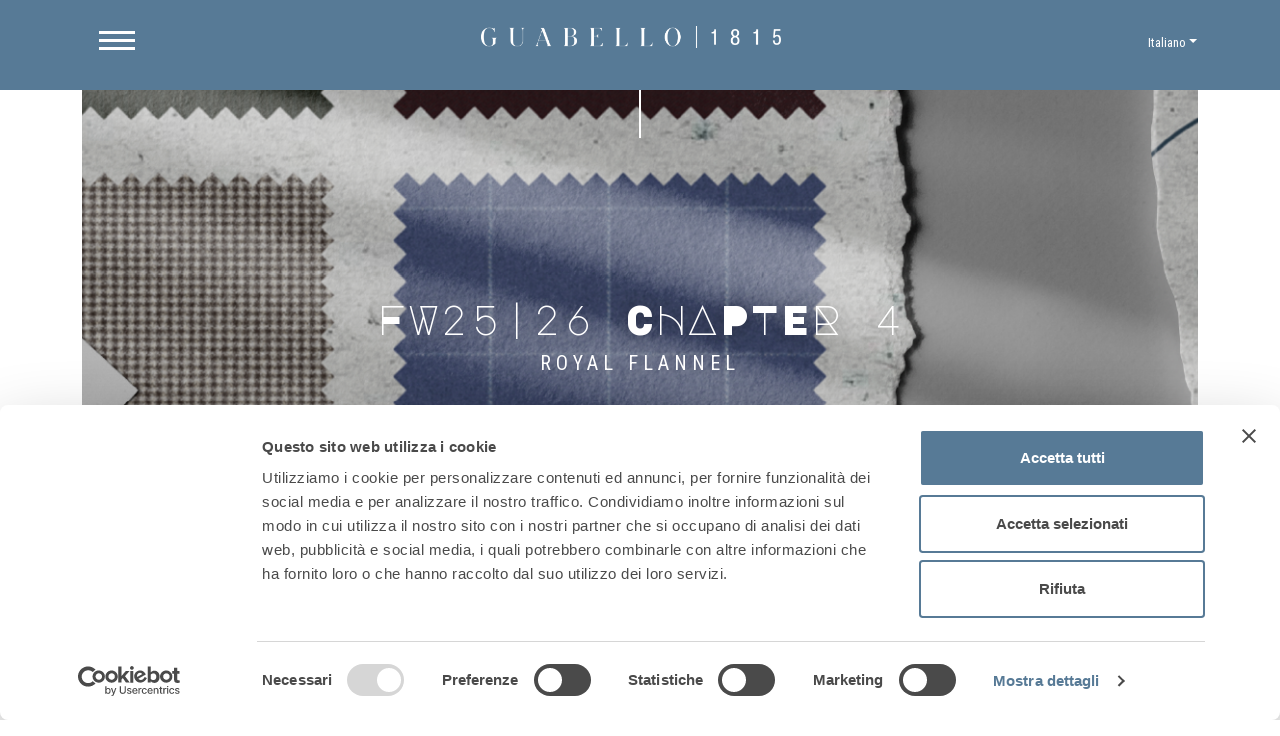

--- FILE ---
content_type: text/html; charset=UTF-8
request_url: https://www.guabello.it/fw-23-24-collection/royal-flannel-fw23-24/
body_size: 17020
content:
<!DOCTYPE html>
<html lang="it-IT">
<head>
	<script id="Cookiebot" src="https://consent.cookiebot.com/uc.js" data-cbid="53bbb97a-bb1a-4a77-8df5-3ef9a78dcb3d" data-blockingmode="auto" type="text/javascript"></script>
	<script src=https://www.google.com/recaptcha/enterprise.js?render=6Ldh0ZMmAAAAAK-EAe9ptX2gxnhBWTdMyRbrAbmz></script>
	<!-- Google tag (gtag.js) -->
<script async src="https://www.googletagmanager.com/gtag/js?id=G-1R7T2EN9E6"></script>
<script>
  window.dataLayer = window.dataLayer || [];
  function gtag(){dataLayer.push(arguments);}
  gtag('js', new Date());

  gtag('config', 'G-1R7T2EN9E6');
</script>
	<meta charset="UTF-8">
	<meta name="viewport" content="width=device-width, initial-scale=1, shrink-to-fit=no">
	<link rel="profile" href="http://gmpg.org/xfn/11">
	<meta name='robots' content='index, follow, max-image-preview:large, max-snippet:-1, max-video-preview:-1' />
<link rel="alternate" href="https://www.guabello.it/fw-23-24-collection/royal-flannel-fw23-24/" hreflang="it" />
<link rel="alternate" href="https://www.guabello.it/en/fw-23-24-collection/royal-flannel-fw23-24/" hreflang="en" />
<link rel="alternate" href="https://www.guabello.it/ja/fw-23-24-collection/royal-flannel-fw23-24/" hreflang="ja" />
<link rel="alternate" href="https://www.guabello.it/zh/fw-23-24-collection/royal-flannel-fw23-24/" hreflang="zh" />

	<!-- This site is optimized with the Yoast SEO plugin v24.5 - https://yoast.com/wordpress/plugins/seo/ -->
	<title>Royal Flannel FW23/24 - Guabello</title>
	<link rel="canonical" href="https://www.guabello.it/fw-23-24-collection/royal-flannel-fw23-24/" />
	<meta property="og:locale" content="it_IT" />
	<meta property="og:locale:alternate" content="en_GB" />
	<meta property="og:locale:alternate" content="ja_JP" />
	<meta property="og:locale:alternate" content="zh_CN" />
	<meta property="og:type" content="article" />
	<meta property="og:title" content="Royal Flannel FW23/24 - Guabello" />
	<meta property="og:description" content="FW25|26 CHAPTER 4 ROYAL FLANNEL FW25|26 CHAPTER 4 ROYAL FLANNEL CHAPTER 1 K-EASY CHAPTER 2 LIBERALIEVE CHAPTER 3 SPACEMOTION CHAPTER 4 ROYAL FLANNEL CHAPTER 5 LEGEND CHAPTER 6 ONETHIRTYCONNOISSEUR ROYAL FLANNEL Qualità, artigianalità e fascino senza tempo: da questi pilastri fondamentali nasce la pregiata selezione di tessuti Royal Flannel. Quando si parla di abbigliamento maschile, [...]Leggi di più... from Royal Flannel FW23/24" />
	<meta property="og:url" content="https://www.guabello.it/fw-23-24-collection/royal-flannel-fw23-24/" />
	<meta property="og:site_name" content="Guabello" />
	<meta property="article:modified_time" content="2025-02-07T14:05:14+00:00" />
	<meta property="og:image" content="https://www.guabello.it/wp-content/uploads/2024/07/1_COLOR-PALETTE-KEasy.png" />
	<meta name="twitter:card" content="summary_large_image" />
	<meta name="twitter:label1" content="Tempo di lettura stimato" />
	<meta name="twitter:data1" content="7 minuti" />
	<script type="application/ld+json" class="yoast-schema-graph">{"@context":"https://schema.org","@graph":[{"@type":"WebPage","@id":"https://www.guabello.it/fw-23-24-collection/royal-flannel-fw23-24/","url":"https://www.guabello.it/fw-23-24-collection/royal-flannel-fw23-24/","name":"Royal Flannel FW23/24 - Guabello","isPartOf":{"@id":"https://www.guabello.it/#website"},"primaryImageOfPage":{"@id":"https://www.guabello.it/fw-23-24-collection/royal-flannel-fw23-24/#primaryimage"},"image":{"@id":"https://www.guabello.it/fw-23-24-collection/royal-flannel-fw23-24/#primaryimage"},"thumbnailUrl":"https://www.guabello.it/wp-content/uploads/2024/07/1_COLOR-PALETTE-KEasy.png","datePublished":"2023-03-07T15:35:47+00:00","dateModified":"2025-02-07T14:05:14+00:00","breadcrumb":{"@id":"https://www.guabello.it/fw-23-24-collection/royal-flannel-fw23-24/#breadcrumb"},"inLanguage":"it-IT","potentialAction":[{"@type":"ReadAction","target":["https://www.guabello.it/fw-23-24-collection/royal-flannel-fw23-24/"]}]},{"@type":"ImageObject","inLanguage":"it-IT","@id":"https://www.guabello.it/fw-23-24-collection/royal-flannel-fw23-24/#primaryimage","url":"https://www.guabello.it/wp-content/uploads/2024/07/1_COLOR-PALETTE-KEasy.png","contentUrl":"https://www.guabello.it/wp-content/uploads/2024/07/1_COLOR-PALETTE-KEasy.png","width":689,"height":669},{"@type":"BreadcrumbList","@id":"https://www.guabello.it/fw-23-24-collection/royal-flannel-fw23-24/#breadcrumb","itemListElement":[{"@type":"ListItem","position":1,"name":"Home","item":"https://www.guabello.it/"},{"@type":"ListItem","position":2,"name":"Fw 24/25 Collection","item":"https://www.guabello.it/fw-23-24-collection/"},{"@type":"ListItem","position":3,"name":"Royal Flannel FW23/24"}]},{"@type":"WebSite","@id":"https://www.guabello.it/#website","url":"https://www.guabello.it/","name":"Guabello","description":"","potentialAction":[{"@type":"SearchAction","target":{"@type":"EntryPoint","urlTemplate":"https://www.guabello.it/?s={search_term_string}"},"query-input":{"@type":"PropertyValueSpecification","valueRequired":true,"valueName":"search_term_string"}}],"inLanguage":"it-IT"}]}</script>
	<!-- / Yoast SEO plugin. -->


<link rel='dns-prefetch' href='//fonts.googleapis.com' />
<link rel="alternate" type="application/rss+xml" title="Guabello &raquo; Feed" href="https://www.guabello.it/feed/" />
<link rel="alternate" type="application/rss+xml" title="Guabello &raquo; Feed dei commenti" href="https://www.guabello.it/comments/feed/" />
<link rel="alternate" title="oEmbed (JSON)" type="application/json+oembed" href="https://www.guabello.it/wp-json/oembed/1.0/embed?url=https%3A%2F%2Fwww.guabello.it%2Ffw-23-24-collection%2Froyal-flannel-fw23-24%2F&#038;lang=it" />
<link rel="alternate" title="oEmbed (XML)" type="text/xml+oembed" href="https://www.guabello.it/wp-json/oembed/1.0/embed?url=https%3A%2F%2Fwww.guabello.it%2Ffw-23-24-collection%2Froyal-flannel-fw23-24%2F&#038;format=xml&#038;lang=it" />
<style id='wp-img-auto-sizes-contain-inline-css'>
img:is([sizes=auto i],[sizes^="auto," i]){contain-intrinsic-size:3000px 1500px}
/*# sourceURL=wp-img-auto-sizes-contain-inline-css */
</style>
<link rel='stylesheet' id='premium-addons-css' href='https://www.guabello.it/wp-content/plugins/premium-addons-for-elementor/assets/frontend/min-css/premium-addons.min.css?ver=4.10.86' media='all' />
<style id='wp-emoji-styles-inline-css'>

	img.wp-smiley, img.emoji {
		display: inline !important;
		border: none !important;
		box-shadow: none !important;
		height: 1em !important;
		width: 1em !important;
		margin: 0 0.07em !important;
		vertical-align: -0.1em !important;
		background: none !important;
		padding: 0 !important;
	}
/*# sourceURL=wp-emoji-styles-inline-css */
</style>
<style id='classic-theme-styles-inline-css'>
/*! This file is auto-generated */
.wp-block-button__link{color:#fff;background-color:#32373c;border-radius:9999px;box-shadow:none;text-decoration:none;padding:calc(.667em + 2px) calc(1.333em + 2px);font-size:1.125em}.wp-block-file__button{background:#32373c;color:#fff;text-decoration:none}
/*# sourceURL=/wp-includes/css/classic-themes.min.css */
</style>
<link rel='stylesheet' id='contact-form-7-css' href='https://www.guabello.it/wp-content/plugins/contact-form-7/includes/css/styles.css?ver=6.0.4' media='all' />
<link rel='stylesheet' id='wpcf7-redirect-script-frontend-css' href='https://www.guabello.it/wp-content/plugins/wpcf7-redirect/build/css/wpcf7-redirect-frontend.min.css?ver=1.1' media='all' />
<link rel='stylesheet' id='your-font-css' href='https://fonts.googleapis.com/css2?family=Open+Sans%3Awght%40300%3B400%3B600%3B700&#038;display=swap&#038;ver=6.9' media='all' />
<link rel='stylesheet' id='child-understrap-styles-css' href='https://www.guabello.it/wp-content/themes/understrap-child/css/child-theme.min.css?ver=1.1.0' media='all' />
<link rel='stylesheet' id='elementor-icons-css' href='https://www.guabello.it/wp-content/plugins/elementor/assets/lib/eicons/css/elementor-icons.min.css?ver=5.35.0' media='all' />
<link rel='stylesheet' id='elementor-frontend-css' href='https://www.guabello.it/wp-content/plugins/elementor/assets/css/frontend.min.css?ver=3.27.6' media='all' />
<link rel='stylesheet' id='elementor-post-5-css' href='https://www.guabello.it/wp-content/uploads/elementor/css/post-5.css?ver=1750773638' media='all' />
<link rel='stylesheet' id='widget-text-editor-css' href='https://www.guabello.it/wp-content/plugins/elementor/assets/css/widget-text-editor.min.css?ver=3.27.6' media='all' />
<link rel='stylesheet' id='widget-spacer-css' href='https://www.guabello.it/wp-content/plugins/elementor/assets/css/widget-spacer.min.css?ver=3.27.6' media='all' />
<link rel='stylesheet' id='widget-image-css' href='https://www.guabello.it/wp-content/plugins/elementor/assets/css/widget-image.min.css?ver=3.27.6' media='all' />
<link rel='stylesheet' id='elementor-post-1292-css' href='https://www.guabello.it/wp-content/uploads/elementor/css/post-1292.css?ver=1750791582' media='all' />
<link rel='stylesheet' id='sib-front-css-css' href='https://www.guabello.it/wp-content/plugins/mailin/css/mailin-front.css?ver=6.9' media='all' />
<link rel='stylesheet' id='google-fonts-1-css' href='https://fonts.googleapis.com/css?family=Roboto+Condensed%3A100%2C100italic%2C200%2C200italic%2C300%2C300italic%2C400%2C400italic%2C500%2C500italic%2C600%2C600italic%2C700%2C700italic%2C800%2C800italic%2C900%2C900italic%7CMajor+Mono+Display%3A100%2C100italic%2C200%2C200italic%2C300%2C300italic%2C400%2C400italic%2C500%2C500italic%2C600%2C600italic%2C700%2C700italic%2C800%2C800italic%2C900%2C900italic%7CRoboto%3A100%2C100italic%2C200%2C200italic%2C300%2C300italic%2C400%2C400italic%2C500%2C500italic%2C600%2C600italic%2C700%2C700italic%2C800%2C800italic%2C900%2C900italic%7CPoppins%3A100%2C100italic%2C200%2C200italic%2C300%2C300italic%2C400%2C400italic%2C500%2C500italic%2C600%2C600italic%2C700%2C700italic%2C800%2C800italic%2C900%2C900italic&#038;display=auto&#038;ver=6.9' media='all' />
<link rel="preconnect" href="https://fonts.gstatic.com/" crossorigin><script src="https://www.guabello.it/wp-includes/js/jquery/jquery.min.js?ver=3.7.1" id="jquery-core-js"></script>
<script src="https://www.guabello.it/wp-includes/js/jquery/jquery-migrate.min.js?ver=3.4.1" id="jquery-migrate-js"></script>
<script id="sib-front-js-js-extra">
var sibErrMsg = {"invalidMail":"Please fill out valid email address","requiredField":"Please fill out required fields","invalidDateFormat":"Please fill out valid date format","invalidSMSFormat":"Please fill out valid phone number"};
var ajax_sib_front_object = {"ajax_url":"https://www.guabello.it/wp-admin/admin-ajax.php","ajax_nonce":"e7e0fcefef","flag_url":"https://www.guabello.it/wp-content/plugins/mailin/img/flags/"};
//# sourceURL=sib-front-js-js-extra
</script>
<script src="https://www.guabello.it/wp-content/plugins/mailin/js/mailin-front.js?ver=1740563518" id="sib-front-js-js"></script>
<link rel="https://api.w.org/" href="https://www.guabello.it/wp-json/" /><link rel="alternate" title="JSON" type="application/json" href="https://www.guabello.it/wp-json/wp/v2/pages/1292" /><link rel="EditURI" type="application/rsd+xml" title="RSD" href="https://www.guabello.it/xmlrpc.php?rsd" />
<meta name="generator" content="WordPress 6.9" />
<link rel='shortlink' href='https://www.guabello.it/?p=1292' />
<meta name="mobile-web-app-capable" content="yes">
<meta name="apple-mobile-web-app-capable" content="yes">
<meta name="apple-mobile-web-app-title" content="Guabello - ">
<meta name="generator" content="Elementor 3.27.6; features: additional_custom_breakpoints; settings: css_print_method-external, google_font-enabled, font_display-auto">
			<style>
				.e-con.e-parent:nth-of-type(n+4):not(.e-lazyloaded):not(.e-no-lazyload),
				.e-con.e-parent:nth-of-type(n+4):not(.e-lazyloaded):not(.e-no-lazyload) * {
					background-image: none !important;
				}
				@media screen and (max-height: 1024px) {
					.e-con.e-parent:nth-of-type(n+3):not(.e-lazyloaded):not(.e-no-lazyload),
					.e-con.e-parent:nth-of-type(n+3):not(.e-lazyloaded):not(.e-no-lazyload) * {
						background-image: none !important;
					}
				}
				@media screen and (max-height: 640px) {
					.e-con.e-parent:nth-of-type(n+2):not(.e-lazyloaded):not(.e-no-lazyload),
					.e-con.e-parent:nth-of-type(n+2):not(.e-lazyloaded):not(.e-no-lazyload) * {
						background-image: none !important;
					}
				}
			</style>
			<link rel="icon" href="https://www.guabello.it/wp-content/uploads/2023/03/favicon.ico" sizes="32x32" />
<link rel="icon" href="https://www.guabello.it/wp-content/uploads/2023/03/favicon.ico" sizes="192x192" />
<link rel="apple-touch-icon" href="https://www.guabello.it/wp-content/uploads/2023/03/favicon.ico" />
<meta name="msapplication-TileImage" content="https://www.guabello.it/wp-content/uploads/2023/03/favicon.ico" />
		<style id="wp-custom-css">
			#menu-principale, #menu-side ul {
	display: flex;
    flex-direction: column;
    gap: 1em;
	}
#menu-principale, #menu-side {
	justify-content: center !important;
	}		</style>
		

	
<link rel="stylesheet" href=https://use.typekit.net/txk1gyc.css>

<style id='global-styles-inline-css'>
:root{--wp--preset--aspect-ratio--square: 1;--wp--preset--aspect-ratio--4-3: 4/3;--wp--preset--aspect-ratio--3-4: 3/4;--wp--preset--aspect-ratio--3-2: 3/2;--wp--preset--aspect-ratio--2-3: 2/3;--wp--preset--aspect-ratio--16-9: 16/9;--wp--preset--aspect-ratio--9-16: 9/16;--wp--preset--color--black: #000000;--wp--preset--color--cyan-bluish-gray: #abb8c3;--wp--preset--color--white: #fff;--wp--preset--color--pale-pink: #f78da7;--wp--preset--color--vivid-red: #cf2e2e;--wp--preset--color--luminous-vivid-orange: #ff6900;--wp--preset--color--luminous-vivid-amber: #fcb900;--wp--preset--color--light-green-cyan: #7bdcb5;--wp--preset--color--vivid-green-cyan: #00d084;--wp--preset--color--pale-cyan-blue: #8ed1fc;--wp--preset--color--vivid-cyan-blue: #0693e3;--wp--preset--color--vivid-purple: #9b51e0;--wp--preset--color--blue: #0d6efd;--wp--preset--color--indigo: #6610f2;--wp--preset--color--purple: #5533ff;--wp--preset--color--pink: #d63384;--wp--preset--color--red: #dc3545;--wp--preset--color--orange: #fd7e14;--wp--preset--color--yellow: #ffc107;--wp--preset--color--green: #198754;--wp--preset--color--teal: #20c997;--wp--preset--color--cyan: #0dcaf0;--wp--preset--color--gray: #6c757d;--wp--preset--color--gray-dark: #343a40;--wp--preset--gradient--vivid-cyan-blue-to-vivid-purple: linear-gradient(135deg,rgb(6,147,227) 0%,rgb(155,81,224) 100%);--wp--preset--gradient--light-green-cyan-to-vivid-green-cyan: linear-gradient(135deg,rgb(122,220,180) 0%,rgb(0,208,130) 100%);--wp--preset--gradient--luminous-vivid-amber-to-luminous-vivid-orange: linear-gradient(135deg,rgb(252,185,0) 0%,rgb(255,105,0) 100%);--wp--preset--gradient--luminous-vivid-orange-to-vivid-red: linear-gradient(135deg,rgb(255,105,0) 0%,rgb(207,46,46) 100%);--wp--preset--gradient--very-light-gray-to-cyan-bluish-gray: linear-gradient(135deg,rgb(238,238,238) 0%,rgb(169,184,195) 100%);--wp--preset--gradient--cool-to-warm-spectrum: linear-gradient(135deg,rgb(74,234,220) 0%,rgb(151,120,209) 20%,rgb(207,42,186) 40%,rgb(238,44,130) 60%,rgb(251,105,98) 80%,rgb(254,248,76) 100%);--wp--preset--gradient--blush-light-purple: linear-gradient(135deg,rgb(255,206,236) 0%,rgb(152,150,240) 100%);--wp--preset--gradient--blush-bordeaux: linear-gradient(135deg,rgb(254,205,165) 0%,rgb(254,45,45) 50%,rgb(107,0,62) 100%);--wp--preset--gradient--luminous-dusk: linear-gradient(135deg,rgb(255,203,112) 0%,rgb(199,81,192) 50%,rgb(65,88,208) 100%);--wp--preset--gradient--pale-ocean: linear-gradient(135deg,rgb(255,245,203) 0%,rgb(182,227,212) 50%,rgb(51,167,181) 100%);--wp--preset--gradient--electric-grass: linear-gradient(135deg,rgb(202,248,128) 0%,rgb(113,206,126) 100%);--wp--preset--gradient--midnight: linear-gradient(135deg,rgb(2,3,129) 0%,rgb(40,116,252) 100%);--wp--preset--font-size--small: 13px;--wp--preset--font-size--medium: 20px;--wp--preset--font-size--large: 36px;--wp--preset--font-size--x-large: 42px;--wp--preset--spacing--20: 0.44rem;--wp--preset--spacing--30: 0.67rem;--wp--preset--spacing--40: 1rem;--wp--preset--spacing--50: 1.5rem;--wp--preset--spacing--60: 2.25rem;--wp--preset--spacing--70: 3.38rem;--wp--preset--spacing--80: 5.06rem;--wp--preset--shadow--natural: 6px 6px 9px rgba(0, 0, 0, 0.2);--wp--preset--shadow--deep: 12px 12px 50px rgba(0, 0, 0, 0.4);--wp--preset--shadow--sharp: 6px 6px 0px rgba(0, 0, 0, 0.2);--wp--preset--shadow--outlined: 6px 6px 0px -3px rgb(255, 255, 255), 6px 6px rgb(0, 0, 0);--wp--preset--shadow--crisp: 6px 6px 0px rgb(0, 0, 0);}:where(.is-layout-flex){gap: 0.5em;}:where(.is-layout-grid){gap: 0.5em;}body .is-layout-flex{display: flex;}.is-layout-flex{flex-wrap: wrap;align-items: center;}.is-layout-flex > :is(*, div){margin: 0;}body .is-layout-grid{display: grid;}.is-layout-grid > :is(*, div){margin: 0;}:where(.wp-block-columns.is-layout-flex){gap: 2em;}:where(.wp-block-columns.is-layout-grid){gap: 2em;}:where(.wp-block-post-template.is-layout-flex){gap: 1.25em;}:where(.wp-block-post-template.is-layout-grid){gap: 1.25em;}.has-black-color{color: var(--wp--preset--color--black) !important;}.has-cyan-bluish-gray-color{color: var(--wp--preset--color--cyan-bluish-gray) !important;}.has-white-color{color: var(--wp--preset--color--white) !important;}.has-pale-pink-color{color: var(--wp--preset--color--pale-pink) !important;}.has-vivid-red-color{color: var(--wp--preset--color--vivid-red) !important;}.has-luminous-vivid-orange-color{color: var(--wp--preset--color--luminous-vivid-orange) !important;}.has-luminous-vivid-amber-color{color: var(--wp--preset--color--luminous-vivid-amber) !important;}.has-light-green-cyan-color{color: var(--wp--preset--color--light-green-cyan) !important;}.has-vivid-green-cyan-color{color: var(--wp--preset--color--vivid-green-cyan) !important;}.has-pale-cyan-blue-color{color: var(--wp--preset--color--pale-cyan-blue) !important;}.has-vivid-cyan-blue-color{color: var(--wp--preset--color--vivid-cyan-blue) !important;}.has-vivid-purple-color{color: var(--wp--preset--color--vivid-purple) !important;}.has-black-background-color{background-color: var(--wp--preset--color--black) !important;}.has-cyan-bluish-gray-background-color{background-color: var(--wp--preset--color--cyan-bluish-gray) !important;}.has-white-background-color{background-color: var(--wp--preset--color--white) !important;}.has-pale-pink-background-color{background-color: var(--wp--preset--color--pale-pink) !important;}.has-vivid-red-background-color{background-color: var(--wp--preset--color--vivid-red) !important;}.has-luminous-vivid-orange-background-color{background-color: var(--wp--preset--color--luminous-vivid-orange) !important;}.has-luminous-vivid-amber-background-color{background-color: var(--wp--preset--color--luminous-vivid-amber) !important;}.has-light-green-cyan-background-color{background-color: var(--wp--preset--color--light-green-cyan) !important;}.has-vivid-green-cyan-background-color{background-color: var(--wp--preset--color--vivid-green-cyan) !important;}.has-pale-cyan-blue-background-color{background-color: var(--wp--preset--color--pale-cyan-blue) !important;}.has-vivid-cyan-blue-background-color{background-color: var(--wp--preset--color--vivid-cyan-blue) !important;}.has-vivid-purple-background-color{background-color: var(--wp--preset--color--vivid-purple) !important;}.has-black-border-color{border-color: var(--wp--preset--color--black) !important;}.has-cyan-bluish-gray-border-color{border-color: var(--wp--preset--color--cyan-bluish-gray) !important;}.has-white-border-color{border-color: var(--wp--preset--color--white) !important;}.has-pale-pink-border-color{border-color: var(--wp--preset--color--pale-pink) !important;}.has-vivid-red-border-color{border-color: var(--wp--preset--color--vivid-red) !important;}.has-luminous-vivid-orange-border-color{border-color: var(--wp--preset--color--luminous-vivid-orange) !important;}.has-luminous-vivid-amber-border-color{border-color: var(--wp--preset--color--luminous-vivid-amber) !important;}.has-light-green-cyan-border-color{border-color: var(--wp--preset--color--light-green-cyan) !important;}.has-vivid-green-cyan-border-color{border-color: var(--wp--preset--color--vivid-green-cyan) !important;}.has-pale-cyan-blue-border-color{border-color: var(--wp--preset--color--pale-cyan-blue) !important;}.has-vivid-cyan-blue-border-color{border-color: var(--wp--preset--color--vivid-cyan-blue) !important;}.has-vivid-purple-border-color{border-color: var(--wp--preset--color--vivid-purple) !important;}.has-vivid-cyan-blue-to-vivid-purple-gradient-background{background: var(--wp--preset--gradient--vivid-cyan-blue-to-vivid-purple) !important;}.has-light-green-cyan-to-vivid-green-cyan-gradient-background{background: var(--wp--preset--gradient--light-green-cyan-to-vivid-green-cyan) !important;}.has-luminous-vivid-amber-to-luminous-vivid-orange-gradient-background{background: var(--wp--preset--gradient--luminous-vivid-amber-to-luminous-vivid-orange) !important;}.has-luminous-vivid-orange-to-vivid-red-gradient-background{background: var(--wp--preset--gradient--luminous-vivid-orange-to-vivid-red) !important;}.has-very-light-gray-to-cyan-bluish-gray-gradient-background{background: var(--wp--preset--gradient--very-light-gray-to-cyan-bluish-gray) !important;}.has-cool-to-warm-spectrum-gradient-background{background: var(--wp--preset--gradient--cool-to-warm-spectrum) !important;}.has-blush-light-purple-gradient-background{background: var(--wp--preset--gradient--blush-light-purple) !important;}.has-blush-bordeaux-gradient-background{background: var(--wp--preset--gradient--blush-bordeaux) !important;}.has-luminous-dusk-gradient-background{background: var(--wp--preset--gradient--luminous-dusk) !important;}.has-pale-ocean-gradient-background{background: var(--wp--preset--gradient--pale-ocean) !important;}.has-electric-grass-gradient-background{background: var(--wp--preset--gradient--electric-grass) !important;}.has-midnight-gradient-background{background: var(--wp--preset--gradient--midnight) !important;}.has-small-font-size{font-size: var(--wp--preset--font-size--small) !important;}.has-medium-font-size{font-size: var(--wp--preset--font-size--medium) !important;}.has-large-font-size{font-size: var(--wp--preset--font-size--large) !important;}.has-x-large-font-size{font-size: var(--wp--preset--font-size--x-large) !important;}
/*# sourceURL=global-styles-inline-css */
</style>
</head>

<script>

  function onClick(e) {

    e.preventDefault();

    grecaptcha.enterprise.ready(async () => {

      const token = await grecaptcha.enterprise.execute('6Ldh0ZMmAAAAAK-EAe9ptX2gxnhBWTdMyRbrAbmz', {action: 'LOGIN'});

    });

  }

</script>

<body class="wp-singular page-template-default page page-id-1292 page-child parent-pageid-50 wp-embed-responsive wp-theme-understrap wp-child-theme-understrap-child understrap-has-sidebar elementor-default elementor-kit-5 elementor-page elementor-page-1292" itemscope itemtype="http://schema.org/WebSite">

        <script type="text/javascript">
            window.translations = {
    confermata: "confermata",in_corso: "in_corso",conclusa: "conclusa",annullata: "annullata",prenota_subito: "prenota_subito",crea_preventivo: "crea_preventivo",contattaci: "contattaci"
            }
        </script>
    <div class="site" id="page">

	<!-- ******************* The Navbar Area ******************* -->
	<header id="wrapper-navbar">

		<a class="skip-link sr-only sr-only-focusable" href="#content">Vai al contenuto</a>

		
<script>
	function toggleMenu() {
		y = document.querySelector(".header__hamburger");
		y.classList.toggle("click");

		if(jQuery('#side-menu').hasClass('d-none')){
			jQuery('#side-menu').toggleClass('d-none')	
			setTimeout(() => {
				jQuery('#side-menu').toggleClass('closed')
			}, 200)
		}else{
			jQuery('#side-menu').toggleClass('closed')
			setTimeout(() => {
				jQuery('#side-menu').toggleClass('d-none')	
			}, 200)
		}

	
	}


</script>

<nav id="main-nav" class="navbar navbar-expand-md navbar-dark" aria-labelledby="main-nav-label">

	<h2 id="main-nav-label" class="screen-reader-text">
		Navigazione principale	</h2>


	<div class="container container-logo">

		<div class="page-landing-page-no-header">
			<div class="header__hamburger" onclick="toggleMenu()">
				<div class="altro-div">
					<div class="bar hamburger__bar1"></div>
					<div class="bar hamburger__bar2"></div>
					<div class="bar hamburger__bar3"></div>
				</div>
			</div>
		</div>

		<div class="menu-primary text-white">

			<div class="header-image">
				<a href="https://www.guabello.it/">
					<img class="logo-header" src="https://www.guabello.it/wp-content/themes/understrap-child/images/logo-header.png" alt="">
				</a>
			</div>

		</div>
		<div class="menu-lingue-container text-white">
		<div class="menu-menu-lingue-container"><ul id="menu-lingue" class="menu"><li itemscope="itemscope" itemtype="https://www.schema.org/SiteNavigationElement" id="menu-item-40" class="pll-parent-menu-item menu-item menu-item-type-custom menu-item-object-custom menu-item-has-children dropdown menu-item-40 nav-item"><a title="Italiano" href="#" data-toggle="dropdown" data-bs-toggle="dropdown" aria-haspopup="true" aria-expanded="false" class="dropdown-toggle nav-link" id="menu-item-dropdown-40">Italiano</a>
<ul class="dropdown-menu" aria-labelledby="menu-item-dropdown-40" >
	<li itemscope="itemscope" itemtype="https://www.schema.org/SiteNavigationElement" id="menu-item-40-en" class="lang-item lang-item-8 lang-item-en lang-item-first menu-item menu-item-type-custom menu-item-object-custom menu-item-40-en nav-item"><a title="English" href="https://www.guabello.it/en/fw-23-24-collection/royal-flannel-fw23-24/" class="dropdown-item" hreflang="en-GB" lang="en-GB">English</a></li>
	<li itemscope="itemscope" itemtype="https://www.schema.org/SiteNavigationElement" id="menu-item-40-ja" class="lang-item lang-item-12 lang-item-ja menu-item menu-item-type-custom menu-item-object-custom menu-item-40-ja nav-item"><a title="日本語" href="https://www.guabello.it/ja/fw-23-24-collection/royal-flannel-fw23-24/" class="dropdown-item" hreflang="ja" lang="ja">日本語</a></li>
	<li itemscope="itemscope" itemtype="https://www.schema.org/SiteNavigationElement" id="menu-item-40-zh" class="lang-item lang-item-16 lang-item-zh menu-item menu-item-type-custom menu-item-object-custom menu-item-40-zh nav-item"><a title="中文" href="https://www.guabello.it/zh/fw-23-24-collection/royal-flannel-fw23-24/" class="dropdown-item" hreflang="zh-CN" lang="zh-CN">中文</a></li>
</ul>
</li>
</ul></div>			
			<!-- <button class="navbar-toggler" type="button" data-bs-toggle="collapse" data-bs-target="#navbarNavDropdown" aria-controls="navbarNavDropdown" aria-expanded="false" aria-label="Attiva/disattiva la navigazione">
				<span class="navbar-toggler-icon"></span>
			</button> -->
		</div>
	</div><!-- .container(-fluid) -->
</nav><!-- .site-navigation -->

	</header><!-- #wrapper-navbar end -->

<div class="wrapper" id="page-wrapper">

	<div class="container" id="content" tabindex="-1">

		<div class="row">

			<!-- Do the left sidebar check -->
			
<div class="col-md content-area" id="primary">

			<main class="site-main" id="main">

				
<article class="post-1292 page type-page status-publish hentry" id="post-1292">

	<header class="entry-header">

		<h1 class="entry-title">Royal Flannel FW23/24</h1>
	</header><!-- .entry-header -->

	
	<div class="entry-content">

				<div data-elementor-type="wp-page" data-elementor-id="1292" class="elementor elementor-1292" data-elementor-post-type="page">
						<section class="elementor-section elementor-top-section elementor-element elementor-element-7f7f863b elementor-section-full_width elementor-section-height-min-height elementor-section-stretched middle-bar elementor-hidden-mobile elementor-section-height-default elementor-section-items-middle" data-id="7f7f863b" data-element_type="section" data-settings="{&quot;stretch_section&quot;:&quot;section-stretched&quot;,&quot;background_background&quot;:&quot;classic&quot;}">
						<div class="elementor-container elementor-column-gap-default">
					<div class="elementor-column elementor-col-100 elementor-top-column elementor-element elementor-element-14bc277f" data-id="14bc277f" data-element_type="column">
			<div class="elementor-widget-wrap elementor-element-populated">
						<section class="elementor-section elementor-inner-section elementor-element elementor-element-70910264 elementor-section-boxed elementor-section-height-default elementor-section-height-default" data-id="70910264" data-element_type="section">
						<div class="elementor-container elementor-column-gap-default">
					<div class="elementor-column elementor-col-100 elementor-inner-column elementor-element elementor-element-42eafe4 titolo-ss" data-id="42eafe4" data-element_type="column">
			<div class="elementor-widget-wrap elementor-element-populated">
						<div class="elementor-element elementor-element-5898750f e-transform elementor-widget elementor-widget-text-editor" data-id="5898750f" data-element_type="widget" data-settings="{&quot;_transform_rotateZ_effect&quot;:{&quot;unit&quot;:&quot;px&quot;,&quot;size&quot;:0,&quot;sizes&quot;:[]},&quot;_transform_rotateZ_effect_mobile&quot;:{&quot;unit&quot;:&quot;deg&quot;,&quot;size&quot;:0,&quot;sizes&quot;:[]},&quot;_transform_rotateZ_effect_tablet&quot;:{&quot;unit&quot;:&quot;deg&quot;,&quot;size&quot;:&quot;&quot;,&quot;sizes&quot;:[]}}" data-widget_type="text-editor.default">
				<div class="elementor-widget-container">
									<p>FW25|26 CHAPTER 4</p>								</div>
				</div>
					</div>
		</div>
					</div>
		</section>
				<div class="elementor-element elementor-element-710f6b59 elementor-widget elementor-widget-text-editor" data-id="710f6b59" data-element_type="widget" data-widget_type="text-editor.default">
				<div class="elementor-widget-container">
									<p>ROYAL FLANNEL</p>								</div>
				</div>
					</div>
		</div>
					</div>
		</section>
				<section class="elementor-section elementor-top-section elementor-element elementor-element-36ee1f3 elementor-section-full_width elementor-section-height-min-height elementor-section-stretched elementor-hidden-desktop elementor-hidden-tablet elementor-section-height-default elementor-section-items-middle" data-id="36ee1f3" data-element_type="section" data-settings="{&quot;stretch_section&quot;:&quot;section-stretched&quot;,&quot;background_background&quot;:&quot;classic&quot;}">
						<div class="elementor-container elementor-column-gap-default">
					<div class="elementor-column elementor-col-100 elementor-top-column elementor-element elementor-element-132923d" data-id="132923d" data-element_type="column">
			<div class="elementor-widget-wrap elementor-element-populated">
						<section class="elementor-section elementor-inner-section elementor-element elementor-element-e4ec0d8 elementor-section-boxed elementor-section-height-default elementor-section-height-default" data-id="e4ec0d8" data-element_type="section">
						<div class="elementor-container elementor-column-gap-default">
					<div class="elementor-column elementor-col-100 elementor-inner-column elementor-element elementor-element-f1cba20 titolo-ss" data-id="f1cba20" data-element_type="column">
			<div class="elementor-widget-wrap elementor-element-populated">
						<div class="elementor-element elementor-element-9a33cd1 e-transform elementor-widget elementor-widget-text-editor" data-id="9a33cd1" data-element_type="widget" data-settings="{&quot;_transform_rotateZ_effect&quot;:{&quot;unit&quot;:&quot;px&quot;,&quot;size&quot;:0,&quot;sizes&quot;:[]},&quot;_transform_rotateZ_effect_mobile&quot;:{&quot;unit&quot;:&quot;deg&quot;,&quot;size&quot;:0,&quot;sizes&quot;:[]},&quot;_transform_rotateZ_effect_tablet&quot;:{&quot;unit&quot;:&quot;deg&quot;,&quot;size&quot;:&quot;&quot;,&quot;sizes&quot;:[]}}" data-widget_type="text-editor.default">
				<div class="elementor-widget-container">
									<p>FW25|26 CHAPTER 4</p>								</div>
				</div>
					</div>
		</div>
					</div>
		</section>
				<div class="elementor-element elementor-element-17564ef elementor-widget elementor-widget-text-editor" data-id="17564ef" data-element_type="widget" data-widget_type="text-editor.default">
				<div class="elementor-widget-container">
									<p>ROYAL FLANNEL</p>								</div>
				</div>
					</div>
		</div>
					</div>
		</section>
				<section class="elementor-section elementor-top-section elementor-element elementor-element-55bc2f9f elementor-section-boxed elementor-section-height-default elementor-section-height-default" data-id="55bc2f9f" data-element_type="section">
						<div class="elementor-container elementor-column-gap-default">
					<div class="elementor-column elementor-col-100 elementor-top-column elementor-element elementor-element-7d79c09b" data-id="7d79c09b" data-element_type="column">
			<div class="elementor-widget-wrap elementor-element-populated">
						<div class="elementor-element elementor-element-6b0fc5ac elementor-widget elementor-widget-spacer" data-id="6b0fc5ac" data-element_type="widget" data-widget_type="spacer.default">
				<div class="elementor-widget-container">
							<div class="elementor-spacer">
			<div class="elementor-spacer-inner"></div>
		</div>
						</div>
				</div>
					</div>
		</div>
					</div>
		</section>
				<section class="elementor-section elementor-top-section elementor-element elementor-element-2c3ac189 elementor-hidden-mobile elementor-section-boxed elementor-section-height-default elementor-section-height-default" data-id="2c3ac189" data-element_type="section">
						<div class="elementor-container elementor-column-gap-default">
					<div class="make-column-clickable-elementor elementor-column elementor-col-16 elementor-top-column elementor-element elementor-element-6d40e000 grey-hover" style="cursor: pointer;" data-column-clickable="/en/fw-23-24-collection/k-easy-fw23-24/" data-column-clickable-blank="_self" data-id="6d40e000" data-element_type="column">
			<div class="elementor-widget-wrap elementor-element-populated">
						<div class="elementor-element elementor-element-25ca3b8f elementor-widget elementor-widget-text-editor" data-id="25ca3b8f" data-element_type="widget" data-widget_type="text-editor.default">
				<div class="elementor-widget-container">
									<p>CHAPTER 1</p>								</div>
				</div>
				<div class="elementor-element elementor-element-af9f8d9 elementor-widget elementor-widget-image" data-id="af9f8d9" data-element_type="widget" data-widget_type="image.default">
				<div class="elementor-widget-container">
																<a href="/fw-23-24-collection/k-easy-fw23-24/">
							<img fetchpriority="high" decoding="async" width="689" height="669" src="https://www.guabello.it/wp-content/uploads/2024/07/1_COLOR-PALETTE-KEasy.png" class="attachment-full size-full wp-image-8554" alt="" srcset="https://www.guabello.it/wp-content/uploads/2024/07/1_COLOR-PALETTE-KEasy.png 689w, https://www.guabello.it/wp-content/uploads/2024/07/1_COLOR-PALETTE-KEasy-300x291.png 300w" sizes="(max-width: 689px) 100vw, 689px" />								</a>
															</div>
				</div>
				<div class="elementor-element elementor-element-40e8b209 elementor-widget elementor-widget-text-editor" data-id="40e8b209" data-element_type="widget" data-widget_type="text-editor.default">
				<div class="elementor-widget-container">
									<p>K-EASY<br /><br /></p>								</div>
				</div>
					</div>
		</div>
				<div class="make-column-clickable-elementor elementor-column elementor-col-16 elementor-top-column elementor-element elementor-element-7c060b7 grey-hover" style="cursor: pointer;" data-column-clickable="/en/fw-23-24-collection/libera-e-lieve-fw23-24/" data-column-clickable-blank="_self" data-id="7c060b7" data-element_type="column">
			<div class="elementor-widget-wrap elementor-element-populated">
						<div class="elementor-element elementor-element-61fd8d57 elementor-widget elementor-widget-text-editor" data-id="61fd8d57" data-element_type="widget" data-widget_type="text-editor.default">
				<div class="elementor-widget-container">
									<p>CHAPTER 2</p>								</div>
				</div>
				<div class="elementor-element elementor-element-52a0d15d elementor-widget elementor-widget-image" data-id="52a0d15d" data-element_type="widget" data-widget_type="image.default">
				<div class="elementor-widget-container">
																<a href="/fw-23-24-collection/libera-e-lieve-fw23-24">
							<img decoding="async" width="689" height="669" src="https://www.guabello.it/wp-content/uploads/2024/07/2_COLOR-PALETTE-LiberaLieve.png" class="attachment-full size-full wp-image-8556" alt="" srcset="https://www.guabello.it/wp-content/uploads/2024/07/2_COLOR-PALETTE-LiberaLieve.png 689w, https://www.guabello.it/wp-content/uploads/2024/07/2_COLOR-PALETTE-LiberaLieve-300x291.png 300w" sizes="(max-width: 689px) 100vw, 689px" />								</a>
															</div>
				</div>
				<div class="elementor-element elementor-element-272988bd elementor-widget elementor-widget-text-editor" data-id="272988bd" data-element_type="widget" data-widget_type="text-editor.default">
				<div class="elementor-widget-container">
									<p>LIBERA<br />LIEVE</p>								</div>
				</div>
					</div>
		</div>
				<div class="make-column-clickable-elementor elementor-column elementor-col-16 elementor-top-column elementor-element elementor-element-5bbb095c grey-hover" style="cursor: pointer;" data-column-clickable="/en/fw-23-24-collection/space-motion-fw23-24/" data-column-clickable-blank="_self" data-id="5bbb095c" data-element_type="column">
			<div class="elementor-widget-wrap elementor-element-populated">
						<div class="elementor-element elementor-element-275d888c elementor-widget elementor-widget-text-editor" data-id="275d888c" data-element_type="widget" data-widget_type="text-editor.default">
				<div class="elementor-widget-container">
									<p>CHAPTER 3</p>								</div>
				</div>
				<div class="elementor-element elementor-element-43de788b elementor-widget elementor-widget-image" data-id="43de788b" data-element_type="widget" data-widget_type="image.default">
				<div class="elementor-widget-container">
																<a href="/fw-23-24-collection/space-motion-fw23-24/">
							<img decoding="async" width="689" height="669" src="https://www.guabello.it/wp-content/uploads/2024/07/3_COLOR-PALETTE-SpaceMotion.png" class="attachment-full size-full wp-image-8558" alt="" srcset="https://www.guabello.it/wp-content/uploads/2024/07/3_COLOR-PALETTE-SpaceMotion.png 689w, https://www.guabello.it/wp-content/uploads/2024/07/3_COLOR-PALETTE-SpaceMotion-300x291.png 300w" sizes="(max-width: 689px) 100vw, 689px" />								</a>
															</div>
				</div>
				<div class="elementor-element elementor-element-2a2197b9 elementor-widget elementor-widget-text-editor" data-id="2a2197b9" data-element_type="widget" data-widget_type="text-editor.default">
				<div class="elementor-widget-container">
									<p>SPACE<br />MOTION</p>								</div>
				</div>
					</div>
		</div>
				<div class="make-column-clickable-elementor elementor-column elementor-col-16 elementor-top-column elementor-element elementor-element-7f38852c" style="cursor: pointer;" data-column-clickable="/en/fw-23-24-collection/royal-flannel-fw23-24/" data-column-clickable-blank="_self" data-id="7f38852c" data-element_type="column">
			<div class="elementor-widget-wrap elementor-element-populated">
						<div class="elementor-element elementor-element-21811f17 elementor-widget elementor-widget-text-editor" data-id="21811f17" data-element_type="widget" data-widget_type="text-editor.default">
				<div class="elementor-widget-container">
									<p>CHAPTER 4</p>								</div>
				</div>
				<div class="elementor-element elementor-element-2113a779 elementor-widget elementor-widget-image" data-id="2113a779" data-element_type="widget" data-widget_type="image.default">
				<div class="elementor-widget-container">
															<img loading="lazy" decoding="async" width="689" height="669" src="https://www.guabello.it/wp-content/uploads/2024/07/4_COLOR-PALETTE-RoyalFlannel.png" class="attachment-full size-full wp-image-8557" alt="" srcset="https://www.guabello.it/wp-content/uploads/2024/07/4_COLOR-PALETTE-RoyalFlannel.png 689w, https://www.guabello.it/wp-content/uploads/2024/07/4_COLOR-PALETTE-RoyalFlannel-300x291.png 300w" sizes="(max-width: 689px) 100vw, 689px" />															</div>
				</div>
				<div class="elementor-element elementor-element-7cafa38c elementor-widget elementor-widget-text-editor" data-id="7cafa38c" data-element_type="widget" data-widget_type="text-editor.default">
				<div class="elementor-widget-container">
									<p>ROYAL FLANNEL</p>								</div>
				</div>
					</div>
		</div>
				<div class="make-column-clickable-elementor elementor-column elementor-col-16 elementor-top-column elementor-element elementor-element-3943a3fc grey-hover" style="cursor: pointer;" data-column-clickable="/en/fw-23-24-collection//onethirty-fw23-24/" data-column-clickable-blank="_self" data-id="3943a3fc" data-element_type="column">
			<div class="elementor-widget-wrap elementor-element-populated">
						<div class="elementor-element elementor-element-78db16c8 elementor-widget elementor-widget-text-editor" data-id="78db16c8" data-element_type="widget" data-widget_type="text-editor.default">
				<div class="elementor-widget-container">
									<p>CHAPTER 5</p>								</div>
				</div>
				<div class="elementor-element elementor-element-5ed633ed elementor-widget elementor-widget-image" data-id="5ed633ed" data-element_type="widget" data-widget_type="image.default">
				<div class="elementor-widget-container">
																<a href="/fw-23-24-collection/legend-connoisseur-cityzen-fw23-24/">
							<img loading="lazy" decoding="async" width="689" height="669" src="https://www.guabello.it/wp-content/uploads/2024/07/5_COLOR-PALETTE-Legend.png" class="attachment-full size-full wp-image-8555" alt="" srcset="https://www.guabello.it/wp-content/uploads/2024/07/5_COLOR-PALETTE-Legend.png 689w, https://www.guabello.it/wp-content/uploads/2024/07/5_COLOR-PALETTE-Legend-300x291.png 300w" sizes="(max-width: 689px) 100vw, 689px" />								</a>
															</div>
				</div>
				<div class="elementor-element elementor-element-46474751 elementor-widget elementor-widget-text-editor" data-id="46474751" data-element_type="widget" data-widget_type="text-editor.default">
				<div class="elementor-widget-container">
									<p>LEGEND</p>								</div>
				</div>
					</div>
		</div>
				<div class="make-column-clickable-elementor elementor-column elementor-col-16 elementor-top-column elementor-element elementor-element-1cdfb12f grey-hover" style="cursor: pointer;" data-column-clickable="/en/fw-23-24-collection/legend-connoisseur-cityzen-fw23-24/" data-column-clickable-blank="_self" data-id="1cdfb12f" data-element_type="column">
			<div class="elementor-widget-wrap elementor-element-populated">
						<div class="elementor-element elementor-element-3ca6791a elementor-widget elementor-widget-text-editor" data-id="3ca6791a" data-element_type="widget" data-widget_type="text-editor.default">
				<div class="elementor-widget-container">
									<p>CHAPTER 6</p>								</div>
				</div>
				<div class="elementor-element elementor-element-3234856d elementor-widget elementor-widget-image" data-id="3234856d" data-element_type="widget" data-widget_type="image.default">
				<div class="elementor-widget-container">
																<a href="/fw-23-24-collection/onethirty-fw23-24/">
							<img loading="lazy" decoding="async" width="689" height="669" src="https://www.guabello.it/wp-content/uploads/2024/07/6_COLOR-PALETTE-130Connoisseur.png" class="attachment-full size-full wp-image-8559" alt="" srcset="https://www.guabello.it/wp-content/uploads/2024/07/6_COLOR-PALETTE-130Connoisseur.png 689w, https://www.guabello.it/wp-content/uploads/2024/07/6_COLOR-PALETTE-130Connoisseur-300x291.png 300w" sizes="(max-width: 689px) 100vw, 689px" />								</a>
															</div>
				</div>
				<div class="elementor-element elementor-element-4143d254 elementor-widget elementor-widget-text-editor" data-id="4143d254" data-element_type="widget" data-widget_type="text-editor.default">
				<div class="elementor-widget-container">
									<p>ONETHIRTY<br />CONNOISSEUR</p>								</div>
				</div>
					</div>
		</div>
					</div>
		</section>
				<section class="elementor-section elementor-top-section elementor-element elementor-element-653291d3 elementor-hidden-mobile elementor-section-boxed elementor-section-height-default elementor-section-height-default" data-id="653291d3" data-element_type="section">
						<div class="elementor-container elementor-column-gap-default">
					<div class="elementor-column elementor-col-100 elementor-top-column elementor-element elementor-element-702e5cc1" data-id="702e5cc1" data-element_type="column">
			<div class="elementor-widget-wrap elementor-element-populated">
						<div class="elementor-element elementor-element-60ffbba5 elementor-widget elementor-widget-spacer" data-id="60ffbba5" data-element_type="widget" data-widget_type="spacer.default">
				<div class="elementor-widget-container">
							<div class="elementor-spacer">
			<div class="elementor-spacer-inner"></div>
		</div>
						</div>
				</div>
					</div>
		</div>
					</div>
		</section>
				<section class="elementor-section elementor-top-section elementor-element elementor-element-90f4ff6 elementor-section-boxed elementor-section-height-default elementor-section-height-default" data-id="90f4ff6" data-element_type="section">
						<div class="elementor-container elementor-column-gap-default">
					<div class="elementor-column elementor-col-100 elementor-top-column elementor-element elementor-element-32a97aaf" data-id="32a97aaf" data-element_type="column">
			<div class="elementor-widget-wrap elementor-element-populated">
						<div class="elementor-element elementor-element-614a3c10 elementor-widget elementor-widget-text-editor" data-id="614a3c10" data-element_type="widget" data-widget_type="text-editor.default">
				<div class="elementor-widget-container">
									<p>ROYAL FLANNEL</p>								</div>
				</div>
				<div class="elementor-element elementor-element-b67147a elementor-widget elementor-widget-text-editor" data-id="b67147a" data-element_type="widget" data-widget_type="text-editor.default">
				<div class="elementor-widget-container">
									<p>Qualità, artigianalità e fascino senza tempo: da questi pilastri fondamentali nasce la pregiata selezione di tessuti Royal Flannel. Quando si parla di abbigliamento maschile, pochi elementi sono così versatili e duraturi come la flanella. Questo tessuto iconico coniuga perfettamente comfort, stile e durabilità, rendendolo un vero must-have per ogni uomo moderno.</p><p>Con colorazioni calde e avvolgenti, questi tessuti si prestano a creare un più classico look formale o spingersi verso uno stile che strizza l’occhio al workwear, ricco di dettagli utility ed estremamente eclettici.</p>								</div>
				</div>
				<div class="elementor-element elementor-element-2f53d883 elementor-widget elementor-widget-image" data-id="2f53d883" data-element_type="widget" data-widget_type="image.default">
				<div class="elementor-widget-container">
															<img loading="lazy" decoding="async" width="1000" height="506" src="https://www.guabello.it/wp-content/uploads/2024/07/MOODBOARD-ROYAL_.png" class="attachment-full size-full wp-image-8633" alt="" srcset="https://www.guabello.it/wp-content/uploads/2024/07/MOODBOARD-ROYAL_.png 1000w, https://www.guabello.it/wp-content/uploads/2024/07/MOODBOARD-ROYAL_-300x152.png 300w, https://www.guabello.it/wp-content/uploads/2024/07/MOODBOARD-ROYAL_-768x389.png 768w" sizes="(max-width: 1000px) 100vw, 1000px" />															</div>
				</div>
					</div>
		</div>
					</div>
		</section>
				<section class="elementor-section elementor-top-section elementor-element elementor-element-57c6c36b elementor-section-boxed elementor-section-height-default elementor-section-height-default" data-id="57c6c36b" data-element_type="section">
						<div class="elementor-container elementor-column-gap-default">
					<div class="elementor-column elementor-col-100 elementor-top-column elementor-element elementor-element-749bb1cc" data-id="749bb1cc" data-element_type="column">
			<div class="elementor-widget-wrap elementor-element-populated">
						<div class="elementor-element elementor-element-1da82a77 elementor-widget elementor-widget-spacer" data-id="1da82a77" data-element_type="widget" data-widget_type="spacer.default">
				<div class="elementor-widget-container">
							<div class="elementor-spacer">
			<div class="elementor-spacer-inner"></div>
		</div>
						</div>
				</div>
					</div>
		</div>
					</div>
		</section>
				<section class="elementor-section elementor-top-section elementor-element elementor-element-5b7a47e5 elementor-section-boxed elementor-section-height-default elementor-section-height-default" data-id="5b7a47e5" data-element_type="section">
						<div class="elementor-container elementor-column-gap-default">
					<div class="elementor-column elementor-col-50 elementor-top-column elementor-element elementor-element-5865878b" data-id="5865878b" data-element_type="column">
			<div class="elementor-widget-wrap elementor-element-populated">
						<section class="elementor-section elementor-inner-section elementor-element elementor-element-2373c207 elementor-section-boxed elementor-section-height-default elementor-section-height-default" data-id="2373c207" data-element_type="section">
						<div class="elementor-container elementor-column-gap-default">
					<div class="elementor-column elementor-col-50 elementor-inner-column elementor-element elementor-element-22233ab8" data-id="22233ab8" data-element_type="column">
			<div class="elementor-widget-wrap elementor-element-populated">
						<div class="elementor-element elementor-element-71177474 elementor-widget elementor-widget-image" data-id="71177474" data-element_type="widget" data-widget_type="image.default">
				<div class="elementor-widget-container">
															<img loading="lazy" decoding="async" width="224" height="120" src="https://www.guabello.it/wp-content/uploads/2023/07/etichette_royalflannel-1.png" class="attachment-full size-full wp-image-5532" alt="" />															</div>
				</div>
					</div>
		</div>
				<div class="elementor-column elementor-col-50 elementor-inner-column elementor-element elementor-element-e62051b" data-id="e62051b" data-element_type="column">
			<div class="elementor-widget-wrap elementor-element-populated">
						<div class="elementor-element elementor-element-308461ef elementor-widget elementor-widget-image" data-id="308461ef" data-element_type="widget" data-widget_type="image.default">
				<div class="elementor-widget-container">
															<img loading="lazy" decoding="async" width="233" height="48" src="https://www.guabello.it/wp-content/uploads/2023/07/titolo_royal-1-1.png" class="attachment-large size-large wp-image-5533" alt="" />															</div>
				</div>
				<div class="elementor-element elementor-element-1c2a5279 elementor-widget elementor-widget-text-editor" data-id="1c2a5279" data-element_type="widget" data-widget_type="text-editor.default">
				<div class="elementor-widget-container">
									<p>L’iconico tessuto Royal Flannel rappresenta da sempre un elemento distintivo del DNA di Guabello. Oggi viene rinnovato, mantenendo l’heritage immutato ma rivisitandolo in chiave contemporanea. Royal Flannel si distingue per il comfort garantito dall’esclusiva tecnologia Motion, in grado di conferire ai tessuti livelli di performance elevati, ma senza l’utilizzo di filati sintetici o artificiali.</p>								</div>
				</div>
					</div>
		</div>
					</div>
		</section>
					</div>
		</div>
				<div class="elementor-column elementor-col-50 elementor-top-column elementor-element elementor-element-4035b4d9" data-id="4035b4d9" data-element_type="column">
			<div class="elementor-widget-wrap elementor-element-populated">
						<div class="elementor-element elementor-element-5f3082e0 elementor-widget elementor-widget-image" data-id="5f3082e0" data-element_type="widget" data-widget_type="image.default">
				<div class="elementor-widget-container">
															<img loading="lazy" decoding="async" width="587" height="353" src="https://www.guabello.it/wp-content/uploads/2023/07/performance_royalflannel-1.png" class="attachment-large size-large wp-image-5534" alt="" srcset="https://www.guabello.it/wp-content/uploads/2023/07/performance_royalflannel-1.png 587w, https://www.guabello.it/wp-content/uploads/2023/07/performance_royalflannel-1-300x180.png 300w" sizes="(max-width: 587px) 100vw, 587px" />															</div>
				</div>
					</div>
		</div>
					</div>
		</section>
				<section class="elementor-section elementor-top-section elementor-element elementor-element-e95ffdf elementor-section-boxed elementor-section-height-default elementor-section-height-default" data-id="e95ffdf" data-element_type="section">
						<div class="elementor-container elementor-column-gap-default">
					<div class="elementor-column elementor-col-100 elementor-top-column elementor-element elementor-element-5517945" data-id="5517945" data-element_type="column">
			<div class="elementor-widget-wrap elementor-element-populated">
						<div class="elementor-element elementor-element-5d6ab3c elementor-widget elementor-widget-text-editor" data-id="5d6ab3c" data-element_type="widget" data-widget_type="text-editor.default">
				<div class="elementor-widget-container">
									<p>MAIN FABRICS</p>								</div>
				</div>
					</div>
		</div>
					</div>
		</section>
				<section class="elementor-section elementor-top-section elementor-element elementor-element-d49bda3 elementor-section-height-min-height elementor-section-items-stretch elementor-section-boxed elementor-section-height-default" data-id="d49bda3" data-element_type="section">
						<div class="elementor-container elementor-column-gap-default">
					<div class="elementor-column elementor-col-33 elementor-top-column elementor-element elementor-element-b7b749e colonna-immagine-segreta" data-id="b7b749e" data-element_type="column">
			<div class="elementor-widget-wrap elementor-element-populated">
						<div class="elementor-element elementor-element-6a506e1 immagine-segreta elementor-widget elementor-widget-image" data-id="6a506e1" data-element_type="widget" data-widget_type="image.default">
				<div class="elementor-widget-container">
																<a href="https://www.guabello.it/wp-content/uploads/2024/10/4045U_2_51-features.jpg" data-elementor-open-lightbox="yes" data-e-action-hash="#elementor-action%3Aaction%3Dlightbox%26settings%3DeyJpZCI6OTA1OCwidXJsIjoiaHR0cHM6XC9cL3d3dy5ndWFiZWxsby5pdFwvd3AtY29udGVudFwvdXBsb2Fkc1wvMjAyNFwvMTBcLzQwNDVVXzJfNTEtZmVhdHVyZXMuanBnIn0%3D">
							<img loading="lazy" decoding="async" width="640" height="804" src="https://www.guabello.it/wp-content/uploads/2024/10/4045U_2_51-features.jpg" class="attachment-large size-large wp-image-9058" alt="" srcset="https://www.guabello.it/wp-content/uploads/2024/10/4045U_2_51-features.jpg 800w, https://www.guabello.it/wp-content/uploads/2024/10/4045U_2_51-features-239x300.jpg 239w, https://www.guabello.it/wp-content/uploads/2024/10/4045U_2_51-features-768x965.jpg 768w" sizes="(max-width: 640px) 100vw, 640px" />								</a>
															</div>
				</div>
				<div class="elementor-element elementor-element-70bf015 elementor-widget elementor-widget-image" data-id="70bf015" data-element_type="widget" data-widget_type="image.default">
				<div class="elementor-widget-container">
															<img loading="lazy" decoding="async" width="500" height="501" src="https://www.guabello.it/wp-content/uploads/2024/10/4045U_2_51.jpg" class="attachment-large size-large wp-image-9059" alt="" srcset="https://www.guabello.it/wp-content/uploads/2024/10/4045U_2_51.jpg 500w, https://www.guabello.it/wp-content/uploads/2024/10/4045U_2_51-300x300.jpg 300w, https://www.guabello.it/wp-content/uploads/2024/10/4045U_2_51-150x150.jpg 150w" sizes="(max-width: 500px) 100vw, 500px" />															</div>
				</div>
				<section class="elementor-section elementor-inner-section elementor-element elementor-element-7f844ec elementor-section-full_width elementor-section-height-default elementor-section-height-default" data-id="7f844ec" data-element_type="section">
						<div class="elementor-container elementor-column-gap-no">
					<div class="elementor-column elementor-col-50 elementor-inner-column elementor-element elementor-element-ffd2a1e" data-id="ffd2a1e" data-element_type="column">
			<div class="elementor-widget-wrap elementor-element-populated">
						<div class="elementor-element elementor-element-7837b1f elementor-widget elementor-widget-text-editor" data-id="7837b1f" data-element_type="widget" data-widget_type="text-editor.default">
				<div class="elementor-widget-container">
									<p>4045U 2 51 <br />295/305 gr. <br />100%WV</p>								</div>
				</div>
					</div>
		</div>
				<div class="elementor-column elementor-col-50 elementor-inner-column elementor-element elementor-element-4ec66d9" data-id="4ec66d9" data-element_type="column">
			<div class="elementor-widget-wrap elementor-element-populated">
						<div class="elementor-element elementor-element-01bee86 elementor-widget elementor-widget-image" data-id="01bee86" data-element_type="widget" data-widget_type="image.default">
				<div class="elementor-widget-container">
															<img loading="lazy" decoding="async" width="128" height="128" src="https://www.guabello.it/wp-content/uploads/2023/08/suit.png" class="attachment-large size-large wp-image-6226" alt="" />															</div>
				</div>
					</div>
		</div>
					</div>
		</section>
					</div>
		</div>
				<div class="elementor-column elementor-col-33 elementor-top-column elementor-element elementor-element-cd91367 colonna-immagine-segreta" data-id="cd91367" data-element_type="column">
			<div class="elementor-widget-wrap elementor-element-populated">
						<div class="elementor-element elementor-element-86d7599 immagine-segreta elementor-widget elementor-widget-image" data-id="86d7599" data-element_type="widget" data-widget_type="image.default">
				<div class="elementor-widget-container">
																<a href="https://www.guabello.it/wp-content/uploads/2024/10/4086F_305_1-features.jpg" data-elementor-open-lightbox="yes" data-e-action-hash="#elementor-action%3Aaction%3Dlightbox%26settings%3DeyJpZCI6OTA2NiwidXJsIjoiaHR0cHM6XC9cL3d3dy5ndWFiZWxsby5pdFwvd3AtY29udGVudFwvdXBsb2Fkc1wvMjAyNFwvMTBcLzQwODZGXzMwNV8xLWZlYXR1cmVzLmpwZyJ9">
							<img loading="lazy" decoding="async" width="640" height="804" src="https://www.guabello.it/wp-content/uploads/2024/10/4086F_305_1-features.jpg" class="attachment-large size-large wp-image-9066" alt="" srcset="https://www.guabello.it/wp-content/uploads/2024/10/4086F_305_1-features.jpg 800w, https://www.guabello.it/wp-content/uploads/2024/10/4086F_305_1-features-239x300.jpg 239w, https://www.guabello.it/wp-content/uploads/2024/10/4086F_305_1-features-768x965.jpg 768w" sizes="(max-width: 640px) 100vw, 640px" />								</a>
															</div>
				</div>
				<div class="elementor-element elementor-element-eee6614 elementor-widget elementor-widget-image" data-id="eee6614" data-element_type="widget" data-widget_type="image.default">
				<div class="elementor-widget-container">
															<img loading="lazy" decoding="async" width="500" height="501" src="https://www.guabello.it/wp-content/uploads/2024/10/4086F_305_1.jpg" class="attachment-large size-large wp-image-9067" alt="" srcset="https://www.guabello.it/wp-content/uploads/2024/10/4086F_305_1.jpg 500w, https://www.guabello.it/wp-content/uploads/2024/10/4086F_305_1-300x300.jpg 300w, https://www.guabello.it/wp-content/uploads/2024/10/4086F_305_1-150x150.jpg 150w" sizes="(max-width: 500px) 100vw, 500px" />															</div>
				</div>
				<section class="elementor-section elementor-inner-section elementor-element elementor-element-29fc1c8 elementor-section-full_width elementor-section-height-default elementor-section-height-default" data-id="29fc1c8" data-element_type="section">
						<div class="elementor-container elementor-column-gap-no">
					<div class="elementor-column elementor-col-50 elementor-inner-column elementor-element elementor-element-745eb56" data-id="745eb56" data-element_type="column">
			<div class="elementor-widget-wrap elementor-element-populated">
						<div class="elementor-element elementor-element-1ae9a08 elementor-widget elementor-widget-text-editor" data-id="1ae9a08" data-element_type="widget" data-widget_type="text-editor.default">
				<div class="elementor-widget-container">
									<p>4086F 305 1 <br />275/285 gr. <br />100%WV</p>								</div>
				</div>
					</div>
		</div>
				<div class="elementor-column elementor-col-50 elementor-inner-column elementor-element elementor-element-dd38376" data-id="dd38376" data-element_type="column">
			<div class="elementor-widget-wrap elementor-element-populated">
						<div class="elementor-element elementor-element-57cdcd2 elementor-widget elementor-widget-image" data-id="57cdcd2" data-element_type="widget" data-widget_type="image.default">
				<div class="elementor-widget-container">
															<img loading="lazy" decoding="async" width="128" height="128" src="https://www.guabello.it/wp-content/uploads/2023/08/suit.png" class="attachment-large size-large wp-image-6226" alt="" />															</div>
				</div>
					</div>
		</div>
					</div>
		</section>
					</div>
		</div>
				<div class="elementor-column elementor-col-33 elementor-top-column elementor-element elementor-element-afb3a04 colonna-immagine-segreta" data-id="afb3a04" data-element_type="column">
			<div class="elementor-widget-wrap elementor-element-populated">
						<div class="elementor-element elementor-element-b3bcdc9 immagine-segreta elementor-widget elementor-widget-image" data-id="b3bcdc9" data-element_type="widget" data-widget_type="image.default">
				<div class="elementor-widget-container">
																<a href="https://www.guabello.it/wp-content/uploads/2024/10/4086U_2_32-features.jpg" data-elementor-open-lightbox="yes" data-e-action-hash="#elementor-action%3Aaction%3Dlightbox%26settings%3DeyJpZCI6OTA2OCwidXJsIjoiaHR0cHM6XC9cL3d3dy5ndWFiZWxsby5pdFwvd3AtY29udGVudFwvdXBsb2Fkc1wvMjAyNFwvMTBcLzQwODZVXzJfMzItZmVhdHVyZXMuanBnIn0%3D">
							<img loading="lazy" decoding="async" width="640" height="804" src="https://www.guabello.it/wp-content/uploads/2024/10/4086U_2_32-features.jpg" class="attachment-large size-large wp-image-9068" alt="" srcset="https://www.guabello.it/wp-content/uploads/2024/10/4086U_2_32-features.jpg 800w, https://www.guabello.it/wp-content/uploads/2024/10/4086U_2_32-features-239x300.jpg 239w, https://www.guabello.it/wp-content/uploads/2024/10/4086U_2_32-features-768x965.jpg 768w" sizes="(max-width: 640px) 100vw, 640px" />								</a>
															</div>
				</div>
				<div class="elementor-element elementor-element-200c467 elementor-widget elementor-widget-image" data-id="200c467" data-element_type="widget" data-widget_type="image.default">
				<div class="elementor-widget-container">
															<img loading="lazy" decoding="async" width="500" height="501" src="https://www.guabello.it/wp-content/uploads/2024/10/4086U_2_32.jpg" class="attachment-large size-large wp-image-9069" alt="" srcset="https://www.guabello.it/wp-content/uploads/2024/10/4086U_2_32.jpg 500w, https://www.guabello.it/wp-content/uploads/2024/10/4086U_2_32-300x300.jpg 300w, https://www.guabello.it/wp-content/uploads/2024/10/4086U_2_32-150x150.jpg 150w" sizes="(max-width: 500px) 100vw, 500px" />															</div>
				</div>
				<section class="elementor-section elementor-inner-section elementor-element elementor-element-252dad6 elementor-section-full_width elementor-section-height-default elementor-section-height-default" data-id="252dad6" data-element_type="section">
						<div class="elementor-container elementor-column-gap-no">
					<div class="elementor-column elementor-col-50 elementor-inner-column elementor-element elementor-element-eb91f5d" data-id="eb91f5d" data-element_type="column">
			<div class="elementor-widget-wrap elementor-element-populated">
						<div class="elementor-element elementor-element-ec88964 elementor-widget elementor-widget-text-editor" data-id="ec88964" data-element_type="widget" data-widget_type="text-editor.default">
				<div class="elementor-widget-container">
									<p>4086U 2 32 <br />275/285 gr. <br />100%WV</p>								</div>
				</div>
					</div>
		</div>
				<div class="elementor-column elementor-col-50 elementor-inner-column elementor-element elementor-element-47eccc8" data-id="47eccc8" data-element_type="column">
			<div class="elementor-widget-wrap elementor-element-populated">
						<div class="elementor-element elementor-element-80488a5 elementor-widget elementor-widget-image" data-id="80488a5" data-element_type="widget" data-widget_type="image.default">
				<div class="elementor-widget-container">
															<img loading="lazy" decoding="async" width="128" height="128" src="https://www.guabello.it/wp-content/uploads/2023/08/suit.png" class="attachment-large size-large wp-image-6226" alt="" />															</div>
				</div>
					</div>
		</div>
					</div>
		</section>
					</div>
		</div>
					</div>
		</section>
				<section class="elementor-section elementor-top-section elementor-element elementor-element-3bcbc89 elementor-section-height-min-height elementor-section-items-stretch elementor-section-boxed elementor-section-height-default" data-id="3bcbc89" data-element_type="section">
						<div class="elementor-container elementor-column-gap-default">
					<div class="elementor-column elementor-col-33 elementor-top-column elementor-element elementor-element-ae15052 colonna-immagine-segreta" data-id="ae15052" data-element_type="column">
			<div class="elementor-widget-wrap elementor-element-populated">
						<div class="elementor-element elementor-element-cf3df0b immagine-segreta elementor-widget elementor-widget-image" data-id="cf3df0b" data-element_type="widget" data-widget_type="image.default">
				<div class="elementor-widget-container">
																<a href="https://www.guabello.it/wp-content/uploads/2024/10/4047C_103_2-features.jpg" data-elementor-open-lightbox="yes" data-e-action-hash="#elementor-action%3Aaction%3Dlightbox%26settings%3DeyJpZCI6OTA2MCwidXJsIjoiaHR0cHM6XC9cL3d3dy5ndWFiZWxsby5pdFwvd3AtY29udGVudFwvdXBsb2Fkc1wvMjAyNFwvMTBcLzQwNDdDXzEwM18yLWZlYXR1cmVzLmpwZyJ9">
							<img loading="lazy" decoding="async" width="640" height="804" src="https://www.guabello.it/wp-content/uploads/2024/10/4047C_103_2-features.jpg" class="attachment-large size-large wp-image-9060" alt="" srcset="https://www.guabello.it/wp-content/uploads/2024/10/4047C_103_2-features.jpg 800w, https://www.guabello.it/wp-content/uploads/2024/10/4047C_103_2-features-239x300.jpg 239w, https://www.guabello.it/wp-content/uploads/2024/10/4047C_103_2-features-768x965.jpg 768w" sizes="(max-width: 640px) 100vw, 640px" />								</a>
															</div>
				</div>
				<div class="elementor-element elementor-element-82b7dbc elementor-widget elementor-widget-image" data-id="82b7dbc" data-element_type="widget" data-widget_type="image.default">
				<div class="elementor-widget-container">
															<img loading="lazy" decoding="async" width="500" height="501" src="https://www.guabello.it/wp-content/uploads/2024/10/4047C_103_2.jpg" class="attachment-large size-large wp-image-9061" alt="" srcset="https://www.guabello.it/wp-content/uploads/2024/10/4047C_103_2.jpg 500w, https://www.guabello.it/wp-content/uploads/2024/10/4047C_103_2-300x300.jpg 300w, https://www.guabello.it/wp-content/uploads/2024/10/4047C_103_2-150x150.jpg 150w" sizes="(max-width: 500px) 100vw, 500px" />															</div>
				</div>
				<section class="elementor-section elementor-inner-section elementor-element elementor-element-4bf4ba0 elementor-section-full_width elementor-section-height-default elementor-section-height-default" data-id="4bf4ba0" data-element_type="section">
						<div class="elementor-container elementor-column-gap-no">
					<div class="elementor-column elementor-col-50 elementor-inner-column elementor-element elementor-element-76ea257" data-id="76ea257" data-element_type="column">
			<div class="elementor-widget-wrap elementor-element-populated">
						<div class="elementor-element elementor-element-7ecbea8 elementor-widget elementor-widget-text-editor" data-id="7ecbea8" data-element_type="widget" data-widget_type="text-editor.default">
				<div class="elementor-widget-container">
									<p>4047C 103 2 <br />285/295 gr. <br />100%WV</p>								</div>
				</div>
					</div>
		</div>
				<div class="elementor-column elementor-col-50 elementor-inner-column elementor-element elementor-element-1ef6c02" data-id="1ef6c02" data-element_type="column">
			<div class="elementor-widget-wrap elementor-element-populated">
						<div class="elementor-element elementor-element-0387cec elementor-widget elementor-widget-image" data-id="0387cec" data-element_type="widget" data-widget_type="image.default">
				<div class="elementor-widget-container">
															<img loading="lazy" decoding="async" width="128" height="128" src="https://www.guabello.it/wp-content/uploads/2023/08/suit.png" class="attachment-large size-large wp-image-6226" alt="" />															</div>
				</div>
					</div>
		</div>
					</div>
		</section>
					</div>
		</div>
				<div class="elementor-column elementor-col-33 elementor-top-column elementor-element elementor-element-5837f28 colonna-immagine-segreta" data-id="5837f28" data-element_type="column">
			<div class="elementor-widget-wrap elementor-element-populated">
						<div class="elementor-element elementor-element-9b73698 immagine-segreta elementor-widget elementor-widget-image" data-id="9b73698" data-element_type="widget" data-widget_type="image.default">
				<div class="elementor-widget-container">
																<a href="https://www.guabello.it/wp-content/uploads/2024/10/4047U_2_106-features.jpg" data-elementor-open-lightbox="yes" data-e-action-hash="#elementor-action%3Aaction%3Dlightbox%26settings%3DeyJpZCI6OTA2MiwidXJsIjoiaHR0cHM6XC9cL3d3dy5ndWFiZWxsby5pdFwvd3AtY29udGVudFwvdXBsb2Fkc1wvMjAyNFwvMTBcLzQwNDdVXzJfMTA2LWZlYXR1cmVzLmpwZyJ9">
							<img loading="lazy" decoding="async" width="640" height="804" src="https://www.guabello.it/wp-content/uploads/2024/10/4047U_2_106-features.jpg" class="attachment-large size-large wp-image-9062" alt="" srcset="https://www.guabello.it/wp-content/uploads/2024/10/4047U_2_106-features.jpg 800w, https://www.guabello.it/wp-content/uploads/2024/10/4047U_2_106-features-239x300.jpg 239w, https://www.guabello.it/wp-content/uploads/2024/10/4047U_2_106-features-768x965.jpg 768w" sizes="(max-width: 640px) 100vw, 640px" />								</a>
															</div>
				</div>
				<div class="elementor-element elementor-element-84fefe8 elementor-widget elementor-widget-image" data-id="84fefe8" data-element_type="widget" data-widget_type="image.default">
				<div class="elementor-widget-container">
															<img loading="lazy" decoding="async" width="500" height="501" src="https://www.guabello.it/wp-content/uploads/2024/10/4047U_2_106.jpg" class="attachment-large size-large wp-image-9063" alt="" srcset="https://www.guabello.it/wp-content/uploads/2024/10/4047U_2_106.jpg 500w, https://www.guabello.it/wp-content/uploads/2024/10/4047U_2_106-300x300.jpg 300w, https://www.guabello.it/wp-content/uploads/2024/10/4047U_2_106-150x150.jpg 150w" sizes="(max-width: 500px) 100vw, 500px" />															</div>
				</div>
				<section class="elementor-section elementor-inner-section elementor-element elementor-element-a28e817 elementor-section-full_width elementor-section-height-default elementor-section-height-default" data-id="a28e817" data-element_type="section">
						<div class="elementor-container elementor-column-gap-no">
					<div class="elementor-column elementor-col-50 elementor-inner-column elementor-element elementor-element-3632182" data-id="3632182" data-element_type="column">
			<div class="elementor-widget-wrap elementor-element-populated">
						<div class="elementor-element elementor-element-15ce7f0 elementor-widget elementor-widget-text-editor" data-id="15ce7f0" data-element_type="widget" data-widget_type="text-editor.default">
				<div class="elementor-widget-container">
									<p>4047U 2 106 <br />285/295 gr. <br />100%WV</p>								</div>
				</div>
					</div>
		</div>
				<div class="elementor-column elementor-col-50 elementor-inner-column elementor-element elementor-element-fd1e17b" data-id="fd1e17b" data-element_type="column">
			<div class="elementor-widget-wrap elementor-element-populated">
						<div class="elementor-element elementor-element-5d82a96 elementor-widget elementor-widget-image" data-id="5d82a96" data-element_type="widget" data-widget_type="image.default">
				<div class="elementor-widget-container">
															<img loading="lazy" decoding="async" width="128" height="128" src="https://www.guabello.it/wp-content/uploads/2023/08/suit.png" class="attachment-large size-large wp-image-6226" alt="" />															</div>
				</div>
					</div>
		</div>
					</div>
		</section>
					</div>
		</div>
				<div class="elementor-column elementor-col-33 elementor-top-column elementor-element elementor-element-ccd54cd colonna-immagine-segreta" data-id="ccd54cd" data-element_type="column">
			<div class="elementor-widget-wrap elementor-element-populated">
						<div class="elementor-element elementor-element-791d59d immagine-segreta elementor-widget elementor-widget-image" data-id="791d59d" data-element_type="widget" data-widget_type="image.default">
				<div class="elementor-widget-container">
																<a href="https://www.guabello.it/wp-content/uploads/2024/10/4085U_3_1-features.jpg" data-elementor-open-lightbox="yes" data-e-action-hash="#elementor-action%3Aaction%3Dlightbox%26settings%3DeyJpZCI6OTA2NCwidXJsIjoiaHR0cHM6XC9cL3d3dy5ndWFiZWxsby5pdFwvd3AtY29udGVudFwvdXBsb2Fkc1wvMjAyNFwvMTBcLzQwODVVXzNfMS1mZWF0dXJlcy5qcGcifQ%3D%3D">
							<img loading="lazy" decoding="async" width="640" height="804" src="https://www.guabello.it/wp-content/uploads/2024/10/4085U_3_1-features.jpg" class="attachment-large size-large wp-image-9064" alt="" srcset="https://www.guabello.it/wp-content/uploads/2024/10/4085U_3_1-features.jpg 800w, https://www.guabello.it/wp-content/uploads/2024/10/4085U_3_1-features-239x300.jpg 239w, https://www.guabello.it/wp-content/uploads/2024/10/4085U_3_1-features-768x965.jpg 768w" sizes="(max-width: 640px) 100vw, 640px" />								</a>
															</div>
				</div>
				<div class="elementor-element elementor-element-cb60cef elementor-widget elementor-widget-image" data-id="cb60cef" data-element_type="widget" data-widget_type="image.default">
				<div class="elementor-widget-container">
															<img loading="lazy" decoding="async" width="500" height="501" src="https://www.guabello.it/wp-content/uploads/2024/10/4085U_3_1.jpg" class="attachment-large size-large wp-image-9065" alt="" srcset="https://www.guabello.it/wp-content/uploads/2024/10/4085U_3_1.jpg 500w, https://www.guabello.it/wp-content/uploads/2024/10/4085U_3_1-300x300.jpg 300w, https://www.guabello.it/wp-content/uploads/2024/10/4085U_3_1-150x150.jpg 150w" sizes="(max-width: 500px) 100vw, 500px" />															</div>
				</div>
				<section class="elementor-section elementor-inner-section elementor-element elementor-element-8897aa7 elementor-section-full_width elementor-section-height-default elementor-section-height-default" data-id="8897aa7" data-element_type="section">
						<div class="elementor-container elementor-column-gap-no">
					<div class="elementor-column elementor-col-50 elementor-inner-column elementor-element elementor-element-c1f6410" data-id="c1f6410" data-element_type="column">
			<div class="elementor-widget-wrap elementor-element-populated">
						<div class="elementor-element elementor-element-88855b8 elementor-widget elementor-widget-text-editor" data-id="88855b8" data-element_type="widget" data-widget_type="text-editor.default">
				<div class="elementor-widget-container">
									<p>4085U 3 1 <br />33/355 gr. <br />100%WV</p>								</div>
				</div>
					</div>
		</div>
				<div class="elementor-column elementor-col-50 elementor-inner-column elementor-element elementor-element-6218825" data-id="6218825" data-element_type="column">
			<div class="elementor-widget-wrap elementor-element-populated">
						<div class="elementor-element elementor-element-fb82342 elementor-widget elementor-widget-image" data-id="fb82342" data-element_type="widget" data-widget_type="image.default">
				<div class="elementor-widget-container">
															<img loading="lazy" decoding="async" width="128" height="128" src="https://www.guabello.it/wp-content/uploads/2023/08/suit.png" class="attachment-large size-large wp-image-6226" alt="" />															</div>
				</div>
					</div>
		</div>
					</div>
		</section>
					</div>
		</div>
					</div>
		</section>
				<section class="elementor-section elementor-top-section elementor-element elementor-element-7267caf elementor-section-boxed elementor-section-height-default elementor-section-height-default" data-id="7267caf" data-element_type="section">
						<div class="elementor-container elementor-column-gap-default">
					<div class="elementor-column elementor-col-100 elementor-top-column elementor-element elementor-element-482c176" data-id="482c176" data-element_type="column">
			<div class="elementor-widget-wrap elementor-element-populated">
						<div class="elementor-element elementor-element-f7cacf9 elementor-widget elementor-widget-spacer" data-id="f7cacf9" data-element_type="widget" data-widget_type="spacer.default">
				<div class="elementor-widget-container">
							<div class="elementor-spacer">
			<div class="elementor-spacer-inner"></div>
		</div>
						</div>
				</div>
					</div>
		</div>
					</div>
		</section>
				</div>
		
	</div><!-- .entry-content -->

	<footer class="entry-footer">

		
	</footer><!-- .entry-footer -->

</article><!-- #post-## -->

			</main><!-- #main -->

			<!-- Do the right sidebar check -->
			
</div><!-- #closing the primary container from /global-templates/left-sidebar-check.php -->


		</div><!-- .row -->

	</div><!-- #content -->

</div><!-- #page-wrapper -->




<div class="wrapper" id="wrapper-footer">

	<div class="container">

		<div class="row">

			<div class="col-md-12">

				<footer class="site-footer" id="colophon">

					<div class="site-info row" >


						<div class="col-12 col-md-3">

							<div class="menu-footer-sinistra">
								<div class="menu-menu-footer-sinistra-ita-container"><ul id="menu-footer-sinistra" class="menu"><li id="menu-item-115" class="menu-item menu-item-type-post_type menu-item-object-page menu-item-115"><a href="https://www.guabello.it/storia/">Storia</a></li>
<li id="menu-item-116" class="menu-item menu-item-type-post_type menu-item-object-page menu-item-116"><a href="https://www.guabello.it/sostenibilita/">Sostenibilità &#038; Certificazioni</a></li>
<li id="menu-item-126" class="menu-item menu-item-type-post_type menu-item-object-page menu-item-126"><a href="https://www.guabello.it/journal/">Journal</a></li>
<li id="menu-item-127" class="menu-item menu-item-type-post_type menu-item-object-page menu-item-127"><a href="https://www.guabello.it/bunch-service/">Bunch service</a></li>
<li id="menu-item-10753" class="menu-item menu-item-type-post_type menu-item-object-page menu-item-10753"><a href="https://www.guabello.it/space-express/">Space Express</a></li>
<li id="menu-item-128" class="menu-item menu-item-type-post_type menu-item-object-page menu-item-128"><a href="https://www.guabello.it/smart-service/">Smart service</a></li>
<li id="menu-item-129" class="menu-item menu-item-type-post_type menu-item-object-page menu-item-129"><a href="https://www.guabello.it/contatti/">Contatti</a></li>
</ul></div>							</div>

						</div>

						<div class="col-12 col-md-6 text-center">
							<img class="logo-footer" src="https://www.guabello.it/wp-content/themes/understrap-child/images/LogoOK.png" alt="">

							<div class="footer-info">
								A DIVISION OF<br>
								BIELLA MANIFATTURE TESSILI SRL<br>
								CAP. SOC. € 1.000.000 INT. VERS. | C.F./P.IVA/REG.IMP IT01223950021<br><br>

								SOCIETÀ CON SOCIO UNICO SOGGETTA A DIREZIONE E COORDINAMENTO DA PARTE DI<br>
								MARZOTTO WOOL MANUFACTURING S.R.L.<br><br>

								MARZOTTO GROUP
							</div>

							<a href="https://www.marzottogroup.it/" target="_blank">
								<img class="logo-marzotto" src="https://www.guabello.it/wp-content/themes/understrap-child/images/M-arzotto.png" alt="">
							</a>


						</div>

						<div class="col-12 col-md-3">

							<div class="menu-footer-destra">
								<div class="menu-menu-footer-destra-ita-container"><ul id="menu-footer-destra" class="menu"><li id="menu-item-130" class="menu-item menu-item-type-post_type menu-item-object-page menu-item-privacy-policy menu-item-130"><a rel="privacy-policy" href="https://www.guabello.it/privacy-policy/">Privacy Policy</a></li>
<li id="menu-item-2335" class="menu-item menu-item-type-post_type menu-item-object-page menu-item-2335"><a href="https://www.guabello.it/cookie-policy/">Cookie policy</a></li>
<li id="menu-item-133" class="menu-item menu-item-type-custom menu-item-object-custom menu-item-133"><a href="/wp-content/uploads/2023/09/Politica-Ambientale-REV-02-.pdf">Politica ambientale</a></li>
<li id="menu-item-6673" class="menu-item menu-item-type-custom menu-item-object-custom menu-item-6673"><a href="https://www.guabello.it/wp-content/uploads/2024/12/Politica-SA8000-rev2-.pdf">Politica sociale</a></li>
<li id="menu-item-132" class="menu-item menu-item-type-post_type menu-item-object-page menu-item-132"><a href="https://www.guabello.it/dati-societari/">Dati societari</a></li>
<li id="menu-item-9898" class="menu-item menu-item-type-custom menu-item-object-custom menu-item-9898"><a href="https://www.marzottogroup.it/lavoro-e-carriere/lavora-con-noi/">Lavora con noi</a></li>
</ul></div>							</div>

						</div>


					</div>

				</footer>

			</div>

		</div>

	</div>

</div>

</div>



<div id="side-menu" class="d-none closed">
    
    <div class="container menu text-center">
        <div class="menu-menu-side-ita-container"><ul id="menu-principale" class="menu"><li id="menu-item-75" class="menu-item menu-item-type-post_type menu-item-object-page menu-item-75"><a href="https://www.guabello.it/storia/">Storia</a></li>
<li id="menu-item-76" class="menu-item menu-item-type-post_type menu-item-object-page menu-item-76"><a href="https://www.guabello.it/sostenibilita/">Sostenibilità &#038; Certificazioni</a></li>
<li id="menu-item-10357" class="menu-item menu-item-type-post_type menu-item-object-page menu-item-10357"><a href="https://www.guabello.it/fall-winter/">FW 26/27 COLLECTION</a></li>
<li id="menu-item-7184" class="menu-item menu-item-type-post_type menu-item-object-page menu-item-7184"><a href="https://www.guabello.it/ss-collection/">SS26 Collection</a></li>
<li id="menu-item-80" class="menu-item menu-item-type-post_type menu-item-object-page menu-item-80"><a href="https://www.guabello.it/bunch-service/">Bunch service</a></li>
<li id="menu-item-10740" class="menu-item menu-item-type-post_type menu-item-object-page menu-item-10740"><a href="https://www.guabello.it/space-express/">Space Express</a></li>
<li id="menu-item-81" class="menu-item menu-item-type-post_type menu-item-object-page menu-item-81"><a href="https://www.guabello.it/smart-service/">Smart service</a></li>
<li id="menu-item-82" class="menu-item menu-item-type-post_type menu-item-object-page menu-item-82"><a href="https://www.guabello.it/journal/">Journal</a></li>
<li id="menu-item-83" class="menu-item menu-item-type-post_type menu-item-object-page menu-item-83"><a href="https://www.guabello.it/contatti/">Contatti</a></li>
</ul></div>    </div>


    <div class="d-flex m-auto justify-content-evenly social-container">
        <a class="social-icon" href="https://www.facebook.com/guabello1815" target="_blank"><i class="fa fa-facebook-f"></i></a>
        <a class="social-icon" href="https://www.instagram.com/guabello" target="_blank"><i class="fa fa-instagram"></i></a>
        <a class="social-icon" href="https://www.youtube.com/channel/UCD-FgOLd8BtidfZc1uTxO7g" target="_blank"><i class="fa fa-youtube"></i></a>
        <a class="social-icon" href="https://www.linkedin.com/company/marzotto-s-p-a-/" target="_blank"><i class="fa fa-linkedin"></i></a>
    </div>

</div><script type="speculationrules">
{"prefetch":[{"source":"document","where":{"and":[{"href_matches":"/*"},{"not":{"href_matches":["/wp-*.php","/wp-admin/*","/wp-content/uploads/*","/wp-content/*","/wp-content/plugins/*","/wp-content/themes/understrap-child/*","/wp-content/themes/understrap/*","/*\\?(.+)"]}},{"not":{"selector_matches":"a[rel~=\"nofollow\"]"}},{"not":{"selector_matches":".no-prefetch, .no-prefetch a"}}]},"eagerness":"conservative"}]}
</script>
			<script>
				const lazyloadRunObserver = () => {
					const lazyloadBackgrounds = document.querySelectorAll( `.e-con.e-parent:not(.e-lazyloaded)` );
					const lazyloadBackgroundObserver = new IntersectionObserver( ( entries ) => {
						entries.forEach( ( entry ) => {
							if ( entry.isIntersecting ) {
								let lazyloadBackground = entry.target;
								if( lazyloadBackground ) {
									lazyloadBackground.classList.add( 'e-lazyloaded' );
								}
								lazyloadBackgroundObserver.unobserve( entry.target );
							}
						});
					}, { rootMargin: '200px 0px 200px 0px' } );
					lazyloadBackgrounds.forEach( ( lazyloadBackground ) => {
						lazyloadBackgroundObserver.observe( lazyloadBackground );
					} );
				};
				const events = [
					'DOMContentLoaded',
					'elementor/lazyload/observe',
				];
				events.forEach( ( event ) => {
					document.addEventListener( event, lazyloadRunObserver );
				} );
			</script>
			<script src="https://www.guabello.it/wp-includes/js/dist/hooks.min.js?ver=dd5603f07f9220ed27f1" id="wp-hooks-js"></script>
<script src="https://www.guabello.it/wp-includes/js/dist/i18n.min.js?ver=c26c3dc7bed366793375" id="wp-i18n-js"></script>
<script id="wp-i18n-js-after">
wp.i18n.setLocaleData( { 'text direction\u0004ltr': [ 'ltr' ] } );
//# sourceURL=wp-i18n-js-after
</script>
<script src="https://www.guabello.it/wp-content/plugins/contact-form-7/includes/swv/js/index.js?ver=6.0.4" id="swv-js"></script>
<script id="contact-form-7-js-translations">
( function( domain, translations ) {
	var localeData = translations.locale_data[ domain ] || translations.locale_data.messages;
	localeData[""].domain = domain;
	wp.i18n.setLocaleData( localeData, domain );
} )( "contact-form-7", {"translation-revision-date":"2025-03-02 21:28:53+0000","generator":"GlotPress\/4.0.1","domain":"messages","locale_data":{"messages":{"":{"domain":"messages","plural-forms":"nplurals=2; plural=n != 1;","lang":"it"},"This contact form is placed in the wrong place.":["Questo modulo di contatto \u00e8 posizionato nel posto sbagliato."],"Error:":["Errore:"]}},"comment":{"reference":"includes\/js\/index.js"}} );
//# sourceURL=contact-form-7-js-translations
</script>
<script id="contact-form-7-js-before">
var wpcf7 = {
    "api": {
        "root": "https:\/\/www.guabello.it\/wp-json\/",
        "namespace": "contact-form-7\/v1"
    },
    "cached": 1
};
//# sourceURL=contact-form-7-js-before
</script>
<script src="https://www.guabello.it/wp-content/plugins/contact-form-7/includes/js/index.js?ver=6.0.4" id="contact-form-7-js"></script>
<script id="wpcf7-redirect-script-js-extra">
var wpcf7r = {"ajax_url":"https://www.guabello.it/wp-admin/admin-ajax.php"};
//# sourceURL=wpcf7-redirect-script-js-extra
</script>
<script src="https://www.guabello.it/wp-content/plugins/wpcf7-redirect/build/js/wpcf7r-fe.js?ver=1.1" id="wpcf7-redirect-script-js"></script>
<script id="pll_cookie_script-js-after">
(function() {
				var expirationDate = new Date();
				expirationDate.setTime( expirationDate.getTime() + 31536000 * 1000 );
				document.cookie = "pll_language=it; expires=" + expirationDate.toUTCString() + "; path=/; secure; SameSite=Lax";
			}());

//# sourceURL=pll_cookie_script-js-after
</script>
<script src="https://www.guabello.it/wp-content/themes/understrap-child/js/child-theme.min.js?ver=1.1.0" id="child-understrap-scripts-js"></script>
<script src="https://www.google.com/recaptcha/api.js?render=6LcYbWcqAAAAAE8dhymamfksGTz20SqGBSIJKhKM&amp;ver=3.0" id="google-recaptcha-js"></script>
<script src="https://www.guabello.it/wp-includes/js/dist/vendor/wp-polyfill.min.js?ver=3.15.0" id="wp-polyfill-js"></script>
<script id="wpcf7-recaptcha-js-before">
var wpcf7_recaptcha = {
    "sitekey": "6LcYbWcqAAAAAE8dhymamfksGTz20SqGBSIJKhKM",
    "actions": {
        "homepage": "homepage",
        "contactform": "contactform"
    }
};
//# sourceURL=wpcf7-recaptcha-js-before
</script>
<script src="https://www.guabello.it/wp-content/plugins/contact-form-7/modules/recaptcha/index.js?ver=6.0.4" id="wpcf7-recaptcha-js"></script>
<script src="https://www.guabello.it/wp-content/plugins/make-column-clickable-elementor/assets/js/make-column-clickable.js?ver=1.4.0" id="make-column-clickable-elementor-js"></script>
<script src="https://www.guabello.it/wp-content/plugins/elementor-pro/assets/js/webpack-pro.runtime.min.js?ver=3.27.4" id="elementor-pro-webpack-runtime-js"></script>
<script src="https://www.guabello.it/wp-content/plugins/elementor/assets/js/webpack.runtime.min.js?ver=3.27.6" id="elementor-webpack-runtime-js"></script>
<script src="https://www.guabello.it/wp-content/plugins/elementor/assets/js/frontend-modules.min.js?ver=3.27.6" id="elementor-frontend-modules-js"></script>
<script id="elementor-pro-frontend-js-before">
var ElementorProFrontendConfig = {"ajaxurl":"https:\/\/www.guabello.it\/wp-admin\/admin-ajax.php","nonce":"548d2c10af","urls":{"assets":"https:\/\/www.guabello.it\/wp-content\/plugins\/elementor-pro\/assets\/","rest":"https:\/\/www.guabello.it\/wp-json\/"},"settings":{"lazy_load_background_images":true},"popup":{"hasPopUps":false},"shareButtonsNetworks":{"facebook":{"title":"Facebook","has_counter":true},"twitter":{"title":"Twitter"},"linkedin":{"title":"LinkedIn","has_counter":true},"pinterest":{"title":"Pinterest","has_counter":true},"reddit":{"title":"Reddit","has_counter":true},"vk":{"title":"VK","has_counter":true},"odnoklassniki":{"title":"OK","has_counter":true},"tumblr":{"title":"Tumblr"},"digg":{"title":"Digg"},"skype":{"title":"Skype"},"stumbleupon":{"title":"StumbleUpon","has_counter":true},"mix":{"title":"Mix"},"telegram":{"title":"Telegram"},"pocket":{"title":"Pocket","has_counter":true},"xing":{"title":"XING","has_counter":true},"whatsapp":{"title":"WhatsApp"},"email":{"title":"Email"},"print":{"title":"Print"},"x-twitter":{"title":"X"},"threads":{"title":"Threads"}},"facebook_sdk":{"lang":"it_IT","app_id":""},"lottie":{"defaultAnimationUrl":"https:\/\/www.guabello.it\/wp-content\/plugins\/elementor-pro\/modules\/lottie\/assets\/animations\/default.json"}};
//# sourceURL=elementor-pro-frontend-js-before
</script>
<script src="https://www.guabello.it/wp-content/plugins/elementor-pro/assets/js/frontend.min.js?ver=3.27.4" id="elementor-pro-frontend-js"></script>
<script src="https://www.guabello.it/wp-includes/js/jquery/ui/core.min.js?ver=1.13.3" id="jquery-ui-core-js"></script>
<script id="elementor-frontend-js-before">
var elementorFrontendConfig = {"environmentMode":{"edit":false,"wpPreview":false,"isScriptDebug":false},"i18n":{"shareOnFacebook":"Condividi su Facebook","shareOnTwitter":"Condividi su Twitter","pinIt":"Pinterest","download":"Download","downloadImage":"Scarica immagine","fullscreen":"Schermo intero","zoom":"Zoom","share":"Condividi","playVideo":"Riproduci video","previous":"Precedente","next":"Successivo","close":"Chiudi","a11yCarouselPrevSlideMessage":"Diapositiva precedente","a11yCarouselNextSlideMessage":"Prossima diapositiva","a11yCarouselFirstSlideMessage":"Questa \u00e9 la prima diapositiva","a11yCarouselLastSlideMessage":"Questa \u00e8 l'ultima diapositiva","a11yCarouselPaginationBulletMessage":"Vai alla diapositiva"},"is_rtl":false,"breakpoints":{"xs":0,"sm":480,"md":768,"lg":1025,"xl":1440,"xxl":1600},"responsive":{"breakpoints":{"mobile":{"label":"Mobile Portrait","value":767,"default_value":767,"direction":"max","is_enabled":true},"mobile_extra":{"label":"Mobile Landscape","value":880,"default_value":880,"direction":"max","is_enabled":false},"tablet":{"label":"Tablet verticale","value":1024,"default_value":1024,"direction":"max","is_enabled":true},"tablet_extra":{"label":"Tablet orizzontale","value":1200,"default_value":1200,"direction":"max","is_enabled":false},"laptop":{"label":"Laptop","value":1366,"default_value":1366,"direction":"max","is_enabled":false},"widescreen":{"label":"Widescreen","value":2400,"default_value":2400,"direction":"min","is_enabled":false}},"hasCustomBreakpoints":false},"version":"3.27.6","is_static":false,"experimentalFeatures":{"additional_custom_breakpoints":true,"e_swiper_latest":true,"e_onboarding":true,"theme_builder_v2":true,"home_screen":true,"landing-pages":true,"editor_v2":true,"link-in-bio":true,"floating-buttons":true},"urls":{"assets":"https:\/\/www.guabello.it\/wp-content\/plugins\/elementor\/assets\/","ajaxurl":"https:\/\/www.guabello.it\/wp-admin\/admin-ajax.php","uploadUrl":"https:\/\/www.guabello.it\/wp-content\/uploads"},"nonces":{"floatingButtonsClickTracking":"9c09498950"},"swiperClass":"swiper","settings":{"page":[],"editorPreferences":[]},"kit":{"active_breakpoints":["viewport_mobile","viewport_tablet"],"global_image_lightbox":"yes","lightbox_enable_counter":"yes","lightbox_enable_fullscreen":"yes","lightbox_enable_zoom":"yes"},"post":{"id":1292,"title":"Royal%20Flannel%20FW23%2F24%20-%20Guabello","excerpt":"","featuredImage":false}};
//# sourceURL=elementor-frontend-js-before
</script>
<script src="https://www.guabello.it/wp-content/plugins/elementor/assets/js/frontend.min.js?ver=3.27.6" id="elementor-frontend-js"></script>
<script src="https://www.guabello.it/wp-content/plugins/elementor-pro/assets/js/elements-handlers.min.js?ver=3.27.4" id="pro-elements-handlers-js"></script>
<script id="wp-emoji-settings" type="application/json">
{"baseUrl":"https://s.w.org/images/core/emoji/17.0.2/72x72/","ext":".png","svgUrl":"https://s.w.org/images/core/emoji/17.0.2/svg/","svgExt":".svg","source":{"concatemoji":"https://www.guabello.it/wp-includes/js/wp-emoji-release.min.js?ver=6.9"}}
</script>
<script type="module">
/*! This file is auto-generated */
const a=JSON.parse(document.getElementById("wp-emoji-settings").textContent),o=(window._wpemojiSettings=a,"wpEmojiSettingsSupports"),s=["flag","emoji"];function i(e){try{var t={supportTests:e,timestamp:(new Date).valueOf()};sessionStorage.setItem(o,JSON.stringify(t))}catch(e){}}function c(e,t,n){e.clearRect(0,0,e.canvas.width,e.canvas.height),e.fillText(t,0,0);t=new Uint32Array(e.getImageData(0,0,e.canvas.width,e.canvas.height).data);e.clearRect(0,0,e.canvas.width,e.canvas.height),e.fillText(n,0,0);const a=new Uint32Array(e.getImageData(0,0,e.canvas.width,e.canvas.height).data);return t.every((e,t)=>e===a[t])}function p(e,t){e.clearRect(0,0,e.canvas.width,e.canvas.height),e.fillText(t,0,0);var n=e.getImageData(16,16,1,1);for(let e=0;e<n.data.length;e++)if(0!==n.data[e])return!1;return!0}function u(e,t,n,a){switch(t){case"flag":return n(e,"\ud83c\udff3\ufe0f\u200d\u26a7\ufe0f","\ud83c\udff3\ufe0f\u200b\u26a7\ufe0f")?!1:!n(e,"\ud83c\udde8\ud83c\uddf6","\ud83c\udde8\u200b\ud83c\uddf6")&&!n(e,"\ud83c\udff4\udb40\udc67\udb40\udc62\udb40\udc65\udb40\udc6e\udb40\udc67\udb40\udc7f","\ud83c\udff4\u200b\udb40\udc67\u200b\udb40\udc62\u200b\udb40\udc65\u200b\udb40\udc6e\u200b\udb40\udc67\u200b\udb40\udc7f");case"emoji":return!a(e,"\ud83e\u1fac8")}return!1}function f(e,t,n,a){let r;const o=(r="undefined"!=typeof WorkerGlobalScope&&self instanceof WorkerGlobalScope?new OffscreenCanvas(300,150):document.createElement("canvas")).getContext("2d",{willReadFrequently:!0}),s=(o.textBaseline="top",o.font="600 32px Arial",{});return e.forEach(e=>{s[e]=t(o,e,n,a)}),s}function r(e){var t=document.createElement("script");t.src=e,t.defer=!0,document.head.appendChild(t)}a.supports={everything:!0,everythingExceptFlag:!0},new Promise(t=>{let n=function(){try{var e=JSON.parse(sessionStorage.getItem(o));if("object"==typeof e&&"number"==typeof e.timestamp&&(new Date).valueOf()<e.timestamp+604800&&"object"==typeof e.supportTests)return e.supportTests}catch(e){}return null}();if(!n){if("undefined"!=typeof Worker&&"undefined"!=typeof OffscreenCanvas&&"undefined"!=typeof URL&&URL.createObjectURL&&"undefined"!=typeof Blob)try{var e="postMessage("+f.toString()+"("+[JSON.stringify(s),u.toString(),c.toString(),p.toString()].join(",")+"));",a=new Blob([e],{type:"text/javascript"});const r=new Worker(URL.createObjectURL(a),{name:"wpTestEmojiSupports"});return void(r.onmessage=e=>{i(n=e.data),r.terminate(),t(n)})}catch(e){}i(n=f(s,u,c,p))}t(n)}).then(e=>{for(const n in e)a.supports[n]=e[n],a.supports.everything=a.supports.everything&&a.supports[n],"flag"!==n&&(a.supports.everythingExceptFlag=a.supports.everythingExceptFlag&&a.supports[n]);var t;a.supports.everythingExceptFlag=a.supports.everythingExceptFlag&&!a.supports.flag,a.supports.everything||((t=a.source||{}).concatemoji?r(t.concatemoji):t.wpemoji&&t.twemoji&&(r(t.twemoji),r(t.wpemoji)))});
//# sourceURL=https://www.guabello.it/wp-includes/js/wp-emoji-loader.min.js
</script>

</body>

</html>



--- FILE ---
content_type: text/css
request_url: https://www.guabello.it/wp-content/uploads/elementor/css/post-5.css?ver=1750773638
body_size: 320
content:
.elementor-kit-5{--e-global-color-primary:#778F9B;--e-global-color-secondary:#778E9B;--e-global-color-text:#707070;--e-global-color-accent:#778E9B;--e-global-color-50f741f:#FFFFFF;--e-global-color-af47ed3:#AFAFAF;--e-global-typography-primary-font-family:"Roboto Condensed";--e-global-typography-primary-font-size:40px;--e-global-typography-primary-font-weight:400;--e-global-typography-primary-line-height:50px;--e-global-typography-secondary-font-family:"Roboto Condensed";--e-global-typography-secondary-font-size:30px;--e-global-typography-secondary-font-weight:400;--e-global-typography-secondary-line-height:32px;--e-global-typography-secondary-letter-spacing:5px;--e-global-typography-text-font-family:"Roboto Condensed";--e-global-typography-text-font-size:16px;--e-global-typography-text-font-weight:400;--e-global-typography-text-line-height:19px;--e-global-typography-accent-font-family:"Roboto Condensed";--e-global-typography-accent-font-weight:400;}.elementor-kit-5 e-page-transition{background-color:#FFBC7D;}.elementor-section.elementor-section-boxed > .elementor-container{max-width:1140px;}.e-con{--container-max-width:1140px;}.elementor-widget:not(:last-child){margin-block-end:20px;}.elementor-element{--widgets-spacing:20px 20px;--widgets-spacing-row:20px;--widgets-spacing-column:20px;}{}h1.entry-title{display:var(--page-title-display);}@media(max-width:1024px){.elementor-section.elementor-section-boxed > .elementor-container{max-width:1024px;}.e-con{--container-max-width:1024px;}}@media(max-width:767px){.elementor-section.elementor-section-boxed > .elementor-container{max-width:767px;}.e-con{--container-max-width:767px;}}

--- FILE ---
content_type: text/css
request_url: https://www.guabello.it/wp-content/uploads/elementor/css/post-1292.css?ver=1750791582
body_size: 1780
content:
.elementor-1292 .elementor-element.elementor-element-7f7f863b:not(.elementor-motion-effects-element-type-background), .elementor-1292 .elementor-element.elementor-element-7f7f863b > .elementor-motion-effects-container > .elementor-motion-effects-layer{background-image:url("https://www.guabello.it/wp-content/uploads/2024/07/BANNER-RoyalFlannel.png");background-position:center center;background-repeat:no-repeat;background-size:cover;}.elementor-1292 .elementor-element.elementor-element-7f7f863b > .elementor-container{min-height:500px;}.elementor-1292 .elementor-element.elementor-element-7f7f863b{transition:background 0.3s, border 0.3s, border-radius 0.3s, box-shadow 0.3s;}.elementor-1292 .elementor-element.elementor-element-7f7f863b > .elementor-background-overlay{transition:background 0.3s, border-radius 0.3s, opacity 0.3s;}.elementor-bc-flex-widget .elementor-1292 .elementor-element.elementor-element-14bc277f.elementor-column .elementor-widget-wrap{align-items:center;}.elementor-1292 .elementor-element.elementor-element-14bc277f.elementor-column.elementor-element[data-element_type="column"] > .elementor-widget-wrap.elementor-element-populated{align-content:center;align-items:center;}.elementor-1292 .elementor-element.elementor-element-14bc277f.elementor-column > .elementor-widget-wrap{justify-content:center;}.elementor-1292 .elementor-element.elementor-element-42eafe4 > .elementor-widget-wrap > .elementor-widget:not(.elementor-widget__width-auto):not(.elementor-widget__width-initial):not(:last-child):not(.elementor-absolute){margin-bottom:0px;}.elementor-widget-text-editor{color:var( --e-global-color-text );font-family:var( --e-global-typography-text-font-family ), Sans-serif;font-size:var( --e-global-typography-text-font-size );font-weight:var( --e-global-typography-text-font-weight );line-height:var( --e-global-typography-text-line-height );}.elementor-widget-text-editor.elementor-drop-cap-view-stacked .elementor-drop-cap{background-color:var( --e-global-color-primary );}.elementor-widget-text-editor.elementor-drop-cap-view-framed .elementor-drop-cap, .elementor-widget-text-editor.elementor-drop-cap-view-default .elementor-drop-cap{color:var( --e-global-color-primary );border-color:var( --e-global-color-primary );}.elementor-1292 .elementor-element.elementor-element-5898750f > .elementor-widget-container{--e-transform-rotateZ:0deg;margin:0px 0px 0px 0px;}.elementor-1292 .elementor-element.elementor-element-5898750f{text-align:center;color:#FFFFFF;font-family:"Major Mono Display", Sans-serif;font-size:42px;font-weight:400;line-height:30px;text-shadow:0px 0px 19px rgba(0,0,0,0.3);}.elementor-1292 .elementor-element.elementor-element-710f6b59{text-align:center;color:var( --e-global-color-50f741f );font-family:"Roboto Condensed", Sans-serif;font-size:20px;font-weight:400;line-height:9px;letter-spacing:5px;}.elementor-1292 .elementor-element.elementor-element-36ee1f3:not(.elementor-motion-effects-element-type-background), .elementor-1292 .elementor-element.elementor-element-36ee1f3 > .elementor-motion-effects-container > .elementor-motion-effects-layer{background-image:url("https://www.guabello.it/wp-content/uploads/2024/07/BANNER-RoyalFlannel.png");background-position:center center;background-repeat:no-repeat;background-size:cover;}.elementor-1292 .elementor-element.elementor-element-36ee1f3 > .elementor-container{min-height:500px;}.elementor-1292 .elementor-element.elementor-element-36ee1f3{transition:background 0.3s, border 0.3s, border-radius 0.3s, box-shadow 0.3s;}.elementor-1292 .elementor-element.elementor-element-36ee1f3 > .elementor-background-overlay{transition:background 0.3s, border-radius 0.3s, opacity 0.3s;}.elementor-bc-flex-widget .elementor-1292 .elementor-element.elementor-element-132923d.elementor-column .elementor-widget-wrap{align-items:center;}.elementor-1292 .elementor-element.elementor-element-132923d.elementor-column.elementor-element[data-element_type="column"] > .elementor-widget-wrap.elementor-element-populated{align-content:center;align-items:center;}.elementor-1292 .elementor-element.elementor-element-132923d.elementor-column > .elementor-widget-wrap{justify-content:center;}.elementor-1292 .elementor-element.elementor-element-f1cba20 > .elementor-widget-wrap > .elementor-widget:not(.elementor-widget__width-auto):not(.elementor-widget__width-initial):not(:last-child):not(.elementor-absolute){margin-bottom:0px;}.elementor-1292 .elementor-element.elementor-element-9a33cd1 > .elementor-widget-container{--e-transform-rotateZ:0deg;margin:0px 0px 0px 0px;}.elementor-1292 .elementor-element.elementor-element-9a33cd1{text-align:center;color:#FFFFFF;font-family:"Major Mono Display", Sans-serif;font-size:42px;font-weight:400;line-height:30px;text-shadow:0px 0px 19px rgba(0,0,0,0.3);}.elementor-1292 .elementor-element.elementor-element-17564ef{text-align:center;color:var( --e-global-color-50f741f );font-family:"Roboto Condensed", Sans-serif;font-size:20px;font-weight:400;line-height:9px;letter-spacing:5px;}.elementor-1292 .elementor-element.elementor-element-7d79c09b > .elementor-element-populated{padding:0px 0px 0px 0px;}.elementor-1292 .elementor-element.elementor-element-6b0fc5ac{--spacer-size:70px;}.elementor-1292 .elementor-element.elementor-element-2c3ac189 > .elementor-container{max-width:770px;}.elementor-1292 .elementor-element.elementor-element-6d40e000 > .elementor-widget-wrap > .elementor-widget:not(.elementor-widget__width-auto):not(.elementor-widget__width-initial):not(:last-child):not(.elementor-absolute){margin-bottom:0px;}.elementor-1292 .elementor-element.elementor-element-25ca3b8f > .elementor-widget-container{margin:0px 0px 8px 0px;}.elementor-1292 .elementor-element.elementor-element-25ca3b8f{text-align:center;font-family:"Roboto", Sans-serif;font-size:13px;font-weight:400;line-height:14px;}.elementor-widget-image .widget-image-caption{color:var( --e-global-color-text );font-family:var( --e-global-typography-text-font-family ), Sans-serif;font-size:var( --e-global-typography-text-font-size );font-weight:var( --e-global-typography-text-font-weight );line-height:var( --e-global-typography-text-line-height );}.elementor-1292 .elementor-element.elementor-element-af9f8d9 img{max-width:90px;height:92px;}.elementor-1292 .elementor-element.elementor-element-40e8b209 > .elementor-widget-container{margin:8px 0px 0px 0px;}.elementor-1292 .elementor-element.elementor-element-40e8b209{text-align:center;font-family:"Roboto", Sans-serif;font-size:13px;font-weight:400;line-height:14px;}.elementor-1292 .elementor-element.elementor-element-7c060b7 > .elementor-widget-wrap > .elementor-widget:not(.elementor-widget__width-auto):not(.elementor-widget__width-initial):not(:last-child):not(.elementor-absolute){margin-bottom:0px;}.elementor-1292 .elementor-element.elementor-element-61fd8d57 > .elementor-widget-container{margin:0px 0px 8px 0px;}.elementor-1292 .elementor-element.elementor-element-61fd8d57{text-align:center;font-family:"Roboto", Sans-serif;font-size:13px;font-weight:400;line-height:14px;}.elementor-1292 .elementor-element.elementor-element-52a0d15d img{max-width:90px;height:92px;}.elementor-1292 .elementor-element.elementor-element-272988bd > .elementor-widget-container{margin:8px 0px 0px 0px;}.elementor-1292 .elementor-element.elementor-element-272988bd{text-align:center;font-family:"Roboto", Sans-serif;font-size:13px;font-weight:400;line-height:14px;}.elementor-1292 .elementor-element.elementor-element-5bbb095c > .elementor-widget-wrap > .elementor-widget:not(.elementor-widget__width-auto):not(.elementor-widget__width-initial):not(:last-child):not(.elementor-absolute){margin-bottom:0px;}.elementor-1292 .elementor-element.elementor-element-275d888c > .elementor-widget-container{margin:0px 0px 8px 0px;}.elementor-1292 .elementor-element.elementor-element-275d888c{text-align:center;font-family:"Roboto", Sans-serif;font-size:13px;font-weight:400;line-height:14px;}.elementor-1292 .elementor-element.elementor-element-43de788b img{max-width:90px;height:92px;}.elementor-1292 .elementor-element.elementor-element-2a2197b9 > .elementor-widget-container{margin:8px 0px 0px 0px;}.elementor-1292 .elementor-element.elementor-element-2a2197b9{text-align:center;font-family:"Roboto", Sans-serif;font-size:13px;font-weight:400;line-height:14px;}.elementor-1292 .elementor-element.elementor-element-7f38852c > .elementor-widget-wrap > .elementor-widget:not(.elementor-widget__width-auto):not(.elementor-widget__width-initial):not(:last-child):not(.elementor-absolute){margin-bottom:0px;}.elementor-1292 .elementor-element.elementor-element-21811f17 > .elementor-widget-container{margin:0px 0px 8px 0px;}.elementor-1292 .elementor-element.elementor-element-21811f17{text-align:center;font-family:"Roboto", Sans-serif;font-size:13px;font-weight:400;line-height:14px;}.elementor-1292 .elementor-element.elementor-element-2113a779 img{max-width:90px;height:92px;}.elementor-1292 .elementor-element.elementor-element-7cafa38c > .elementor-widget-container{margin:8px 0px 0px 0px;}.elementor-1292 .elementor-element.elementor-element-7cafa38c{text-align:center;font-family:"Roboto", Sans-serif;font-size:13px;font-weight:400;line-height:14px;}.elementor-1292 .elementor-element.elementor-element-3943a3fc > .elementor-widget-wrap > .elementor-widget:not(.elementor-widget__width-auto):not(.elementor-widget__width-initial):not(:last-child):not(.elementor-absolute){margin-bottom:0px;}.elementor-1292 .elementor-element.elementor-element-78db16c8 > .elementor-widget-container{margin:0px 0px 8px 0px;}.elementor-1292 .elementor-element.elementor-element-78db16c8{text-align:center;font-family:"Roboto", Sans-serif;font-size:13px;font-weight:400;line-height:14px;}.elementor-1292 .elementor-element.elementor-element-5ed633ed img{max-width:90px;height:92px;}.elementor-1292 .elementor-element.elementor-element-46474751 > .elementor-widget-container{margin:8px 0px 0px 0px;}.elementor-1292 .elementor-element.elementor-element-46474751{text-align:center;font-family:"Roboto", Sans-serif;font-size:13px;font-weight:400;line-height:14px;}.elementor-1292 .elementor-element.elementor-element-1cdfb12f > .elementor-widget-wrap > .elementor-widget:not(.elementor-widget__width-auto):not(.elementor-widget__width-initial):not(:last-child):not(.elementor-absolute){margin-bottom:0px;}.elementor-1292 .elementor-element.elementor-element-3ca6791a > .elementor-widget-container{margin:0px 0px 8px 0px;}.elementor-1292 .elementor-element.elementor-element-3ca6791a{text-align:center;font-family:"Roboto", Sans-serif;font-size:13px;font-weight:400;line-height:14px;}.elementor-1292 .elementor-element.elementor-element-3234856d img{max-width:90px;height:92px;}.elementor-1292 .elementor-element.elementor-element-4143d254 > .elementor-widget-container{margin:8px 0px 0px 0px;}.elementor-1292 .elementor-element.elementor-element-4143d254{text-align:center;font-family:"Roboto", Sans-serif;font-size:13px;font-weight:400;line-height:14px;}.elementor-1292 .elementor-element.elementor-element-702e5cc1 > .elementor-element-populated{padding:0px 0px 0px 0px;}.elementor-1292 .elementor-element.elementor-element-60ffbba5{--spacer-size:70px;}.elementor-1292 .elementor-element.elementor-element-32a97aaf > .elementor-widget-wrap > .elementor-widget:not(.elementor-widget__width-auto):not(.elementor-widget__width-initial):not(:last-child):not(.elementor-absolute){margin-bottom:0px;}.elementor-1292 .elementor-element.elementor-element-614a3c10{text-align:center;font-family:"Poppins", Sans-serif;font-size:25px;font-weight:400;line-height:27px;}.elementor-1292 .elementor-element.elementor-element-b67147a > .elementor-widget-container{margin:35px 0px 0px 0px;}.elementor-1292 .elementor-element.elementor-element-b67147a{font-family:"Roboto Condensed", Sans-serif;font-size:18px;font-weight:400;line-height:19px;}.elementor-1292 .elementor-element.elementor-element-2f53d883 > .elementor-widget-container{margin:25px 0px 25px 0px;}.elementor-1292 .elementor-element.elementor-element-749bb1cc > .elementor-element-populated{padding:0px 0px 0px 0px;}.elementor-1292 .elementor-element.elementor-element-1da82a77{--spacer-size:40px;}.elementor-1292 .elementor-element.elementor-element-71177474 img{width:100%;}.elementor-1292 .elementor-element.elementor-element-308461ef{text-align:left;}.elementor-1292 .elementor-element.elementor-element-1c2a5279{font-family:"Roboto Condensed", Sans-serif;font-size:12px;font-weight:400;line-height:17px;}.elementor-1292 .elementor-element.elementor-element-5d6ab3c > .elementor-widget-container{margin:0px 0px 0px 0px;}.elementor-1292 .elementor-element.elementor-element-5d6ab3c{text-align:center;color:var( --e-global-color-accent );font-family:"Roboto Condensed", Sans-serif;font-size:28px;font-weight:400;line-height:31px;letter-spacing:5px;}.elementor-1292 .elementor-element.elementor-element-d49bda3{margin-top:0px;margin-bottom:0px;}.elementor-1292 .elementor-element.elementor-element-b7b749e > .elementor-widget-wrap > .elementor-widget:not(.elementor-widget__width-auto):not(.elementor-widget__width-initial):not(:last-child):not(.elementor-absolute){margin-bottom:10px;}.elementor-1292 .elementor-element.elementor-element-b7b749e > .elementor-element-populated{margin:10px 10px 20px 10px;--e-column-margin-right:10px;--e-column-margin-left:10px;padding:0px 0px 0px 0px;}.elementor-1292 .elementor-element.elementor-element-6a506e1 img{opacity:0;}.elementor-1292 .elementor-element.elementor-element-70bf015 img{opacity:1;}.elementor-1292 .elementor-element.elementor-element-7f844ec{margin-top:0px;margin-bottom:0px;}.elementor-1292 .elementor-element.elementor-element-cd91367 > .elementor-widget-wrap > .elementor-widget:not(.elementor-widget__width-auto):not(.elementor-widget__width-initial):not(:last-child):not(.elementor-absolute){margin-bottom:10px;}.elementor-1292 .elementor-element.elementor-element-cd91367 > .elementor-element-populated{margin:10px 10px 20px 10px;--e-column-margin-right:10px;--e-column-margin-left:10px;padding:0px 0px 0px 0px;}.elementor-1292 .elementor-element.elementor-element-86d7599 img{opacity:0;}.elementor-1292 .elementor-element.elementor-element-eee6614 img{opacity:1;}.elementor-1292 .elementor-element.elementor-element-29fc1c8{margin-top:0px;margin-bottom:0px;}.elementor-1292 .elementor-element.elementor-element-afb3a04 > .elementor-widget-wrap > .elementor-widget:not(.elementor-widget__width-auto):not(.elementor-widget__width-initial):not(:last-child):not(.elementor-absolute){margin-bottom:10px;}.elementor-1292 .elementor-element.elementor-element-afb3a04 > .elementor-element-populated{margin:10px 10px 20px 10px;--e-column-margin-right:10px;--e-column-margin-left:10px;padding:0px 0px 0px 0px;}.elementor-1292 .elementor-element.elementor-element-b3bcdc9 img{opacity:0;}.elementor-1292 .elementor-element.elementor-element-200c467 img{opacity:1;}.elementor-1292 .elementor-element.elementor-element-252dad6{margin-top:0px;margin-bottom:0px;}.elementor-1292 .elementor-element.elementor-element-3bcbc89{margin-top:0px;margin-bottom:0px;}.elementor-1292 .elementor-element.elementor-element-ae15052 > .elementor-widget-wrap > .elementor-widget:not(.elementor-widget__width-auto):not(.elementor-widget__width-initial):not(:last-child):not(.elementor-absolute){margin-bottom:10px;}.elementor-1292 .elementor-element.elementor-element-ae15052 > .elementor-element-populated{margin:10px 10px 20px 10px;--e-column-margin-right:10px;--e-column-margin-left:10px;padding:0px 0px 0px 0px;}.elementor-1292 .elementor-element.elementor-element-cf3df0b img{opacity:0;}.elementor-1292 .elementor-element.elementor-element-82b7dbc img{opacity:1;}.elementor-1292 .elementor-element.elementor-element-4bf4ba0{margin-top:0px;margin-bottom:0px;}.elementor-1292 .elementor-element.elementor-element-5837f28 > .elementor-widget-wrap > .elementor-widget:not(.elementor-widget__width-auto):not(.elementor-widget__width-initial):not(:last-child):not(.elementor-absolute){margin-bottom:10px;}.elementor-1292 .elementor-element.elementor-element-5837f28 > .elementor-element-populated{margin:10px 10px 20px 10px;--e-column-margin-right:10px;--e-column-margin-left:10px;padding:0px 0px 0px 0px;}.elementor-1292 .elementor-element.elementor-element-9b73698 img{opacity:0;}.elementor-1292 .elementor-element.elementor-element-84fefe8 img{opacity:1;}.elementor-1292 .elementor-element.elementor-element-a28e817{margin-top:0px;margin-bottom:0px;}.elementor-1292 .elementor-element.elementor-element-ccd54cd > .elementor-widget-wrap > .elementor-widget:not(.elementor-widget__width-auto):not(.elementor-widget__width-initial):not(:last-child):not(.elementor-absolute){margin-bottom:10px;}.elementor-1292 .elementor-element.elementor-element-ccd54cd > .elementor-element-populated{margin:10px 10px 20px 10px;--e-column-margin-right:10px;--e-column-margin-left:10px;padding:0px 0px 0px 0px;}.elementor-1292 .elementor-element.elementor-element-791d59d img{opacity:0;}.elementor-1292 .elementor-element.elementor-element-cb60cef img{opacity:1;}.elementor-1292 .elementor-element.elementor-element-8897aa7{margin-top:0px;margin-bottom:0px;}.elementor-1292 .elementor-element.elementor-element-482c176 > .elementor-element-populated{padding:0px 0px 0px 0px;}.elementor-1292 .elementor-element.elementor-element-f7cacf9{--spacer-size:70px;}@media(min-width:768px){.elementor-1292 .elementor-element.elementor-element-22233ab8{width:45%;}.elementor-1292 .elementor-element.elementor-element-e62051b{width:55%;}.elementor-1292 .elementor-element.elementor-element-ffd2a1e{width:80%;}.elementor-1292 .elementor-element.elementor-element-4ec66d9{width:19.998%;}.elementor-1292 .elementor-element.elementor-element-745eb56{width:80%;}.elementor-1292 .elementor-element.elementor-element-dd38376{width:19.998%;}.elementor-1292 .elementor-element.elementor-element-eb91f5d{width:80%;}.elementor-1292 .elementor-element.elementor-element-47eccc8{width:19.998%;}.elementor-1292 .elementor-element.elementor-element-76ea257{width:80%;}.elementor-1292 .elementor-element.elementor-element-1ef6c02{width:19.998%;}.elementor-1292 .elementor-element.elementor-element-3632182{width:80%;}.elementor-1292 .elementor-element.elementor-element-fd1e17b{width:19.998%;}.elementor-1292 .elementor-element.elementor-element-c1f6410{width:80%;}.elementor-1292 .elementor-element.elementor-element-6218825{width:19.998%;}}@media(max-width:1024px){.elementor-widget-text-editor{font-size:var( --e-global-typography-text-font-size );line-height:var( --e-global-typography-text-line-height );}.elementor-1292 .elementor-element.elementor-element-5898750f > .elementor-widget-container{margin:80px 0px 0px 0px;}.elementor-1292 .elementor-element.elementor-element-9a33cd1 > .elementor-widget-container{margin:80px 0px 0px 0px;}.elementor-widget-image .widget-image-caption{font-size:var( --e-global-typography-text-font-size );line-height:var( --e-global-typography-text-line-height );}}@media(max-width:767px){.elementor-1292 .elementor-element.elementor-element-7f7f863b:not(.elementor-motion-effects-element-type-background), .elementor-1292 .elementor-element.elementor-element-7f7f863b > .elementor-motion-effects-container > .elementor-motion-effects-layer{background-image:url("https://www.guabello.it/wp-content/uploads/2024/07/BANNER-RoyalFlannel.png");}.elementor-1292 .elementor-element.elementor-element-7f7f863b > .elementor-container{min-height:47vh;}.elementor-widget-text-editor{font-size:var( --e-global-typography-text-font-size );line-height:var( --e-global-typography-text-line-height );}.elementor-1292 .elementor-element.elementor-element-5898750f > .elementor-widget-container{--e-transform-rotateZ:0deg;margin:80px 80px 80px 80px;}.elementor-1292 .elementor-element.elementor-element-5898750f{text-align:center;font-size:20px;}.elementor-1292 .elementor-element.elementor-element-36ee1f3:not(.elementor-motion-effects-element-type-background), .elementor-1292 .elementor-element.elementor-element-36ee1f3 > .elementor-motion-effects-container > .elementor-motion-effects-layer{background-image:url("https://www.guabello.it/wp-content/uploads/2024/07/BANNER-RoyalFlannel.png");}.elementor-1292 .elementor-element.elementor-element-36ee1f3 > .elementor-container{min-height:47vh;}.elementor-1292 .elementor-element.elementor-element-9a33cd1 > .elementor-widget-container{--e-transform-rotateZ:0deg;margin:80px 80px 80px 80px;}.elementor-1292 .elementor-element.elementor-element-9a33cd1{text-align:center;font-size:20px;}.elementor-widget-image .widget-image-caption{font-size:var( --e-global-typography-text-font-size );line-height:var( --e-global-typography-text-line-height );}.elementor-1292 .elementor-element.elementor-element-d49bda3 > .elementor-container{min-height:300px;}.elementor-1292 .elementor-element.elementor-element-b7b749e{width:100%;}.elementor-1292 .elementor-element.elementor-element-ffd2a1e{width:75%;}.elementor-1292 .elementor-element.elementor-element-4ec66d9{width:25%;}.elementor-1292 .elementor-element.elementor-element-cd91367{width:100%;}.elementor-1292 .elementor-element.elementor-element-745eb56{width:75%;}.elementor-1292 .elementor-element.elementor-element-dd38376{width:25%;}.elementor-1292 .elementor-element.elementor-element-afb3a04{width:100%;}.elementor-1292 .elementor-element.elementor-element-eb91f5d{width:75%;}.elementor-1292 .elementor-element.elementor-element-47eccc8{width:25%;}.elementor-1292 .elementor-element.elementor-element-3bcbc89 > .elementor-container{min-height:300px;}.elementor-1292 .elementor-element.elementor-element-ae15052{width:100%;}.elementor-1292 .elementor-element.elementor-element-76ea257{width:75%;}.elementor-1292 .elementor-element.elementor-element-1ef6c02{width:25%;}.elementor-1292 .elementor-element.elementor-element-5837f28{width:100%;}.elementor-1292 .elementor-element.elementor-element-3632182{width:75%;}.elementor-1292 .elementor-element.elementor-element-fd1e17b{width:25%;}.elementor-1292 .elementor-element.elementor-element-ccd54cd{width:100%;}.elementor-1292 .elementor-element.elementor-element-c1f6410{width:75%;}.elementor-1292 .elementor-element.elementor-element-6218825{width:25%;}}

--- FILE ---
content_type: text/css;charset=utf-8
request_url: https://use.typekit.net/txk1gyc.css
body_size: 682
content:
/*
 * The Typekit service used to deliver this font or fonts for use on websites
 * is provided by Adobe and is subject to these Terms of Use
 * http://www.adobe.com/products/eulas/tou_typekit. For font license
 * information, see the list below.
 *
 * nexa-rust-sans-black-2:
 *   - http://typekit.com/eulas/0000000000000000774c86c6
 * nexa-rust-sans-black-shad-2:
 *   - http://typekit.com/eulas/0000000000000000774c86c5
 * nexa-rust-script-shad-2:
 *   - http://typekit.com/eulas/0000000000000000774c86c7
 *   - http://typekit.com/eulas/0000000000000000774c86c9
 * nexa-rust-slab-black:
 *   - http://typekit.com/eulas/0000000000000000774c86c4
 * nexa-rust-slab-black-2:
 *   - http://typekit.com/eulas/0000000000000000774c86ca
 * nexa-rust-slab-black-shad-2:
 *   - http://typekit.com/eulas/0000000000000000774c86c8
 *
 * © 2009-2026 Adobe Systems Incorporated. All Rights Reserved.
 */
/*{"last_published":"2024-05-21 10:47:28 UTC"}*/

@import url("https://p.typekit.net/p.css?s=1&k=txk1gyc&ht=tk&f=52138.52139.52140.52141.52142.52143.52144&a=135718140&app=typekit&e=css");

@font-face {
font-family:"nexa-rust-sans-black-2";
src:url("https://use.typekit.net/af/8627fa/0000000000000000774c86c6/30/l?primer=7cdcb44be4a7db8877ffa5c0007b8dd865b3bbc383831fe2ea177f62257a9191&fvd=n9&v=3") format("woff2"),url("https://use.typekit.net/af/8627fa/0000000000000000774c86c6/30/d?primer=7cdcb44be4a7db8877ffa5c0007b8dd865b3bbc383831fe2ea177f62257a9191&fvd=n9&v=3") format("woff"),url("https://use.typekit.net/af/8627fa/0000000000000000774c86c6/30/a?primer=7cdcb44be4a7db8877ffa5c0007b8dd865b3bbc383831fe2ea177f62257a9191&fvd=n9&v=3") format("opentype");
font-display:auto;font-style:normal;font-weight:900;font-stretch:normal;
}

@font-face {
font-family:"nexa-rust-sans-black-shad-2";
src:url("https://use.typekit.net/af/96c836/0000000000000000774c86c5/30/l?primer=7cdcb44be4a7db8877ffa5c0007b8dd865b3bbc383831fe2ea177f62257a9191&fvd=n9&v=3") format("woff2"),url("https://use.typekit.net/af/96c836/0000000000000000774c86c5/30/d?primer=7cdcb44be4a7db8877ffa5c0007b8dd865b3bbc383831fe2ea177f62257a9191&fvd=n9&v=3") format("woff"),url("https://use.typekit.net/af/96c836/0000000000000000774c86c5/30/a?primer=7cdcb44be4a7db8877ffa5c0007b8dd865b3bbc383831fe2ea177f62257a9191&fvd=n9&v=3") format("opentype");
font-display:auto;font-style:normal;font-weight:900;font-stretch:normal;
}

@font-face {
font-family:"nexa-rust-slab-black";
src:url("https://use.typekit.net/af/b5a5ad/0000000000000000774c86c4/30/l?primer=7cdcb44be4a7db8877ffa5c0007b8dd865b3bbc383831fe2ea177f62257a9191&fvd=n9&v=3") format("woff2"),url("https://use.typekit.net/af/b5a5ad/0000000000000000774c86c4/30/d?primer=7cdcb44be4a7db8877ffa5c0007b8dd865b3bbc383831fe2ea177f62257a9191&fvd=n9&v=3") format("woff"),url("https://use.typekit.net/af/b5a5ad/0000000000000000774c86c4/30/a?primer=7cdcb44be4a7db8877ffa5c0007b8dd865b3bbc383831fe2ea177f62257a9191&fvd=n9&v=3") format("opentype");
font-display:auto;font-style:normal;font-weight:900;font-stretch:normal;
}

@font-face {
font-family:"nexa-rust-slab-black-2";
src:url("https://use.typekit.net/af/589764/0000000000000000774c86ca/30/l?primer=7cdcb44be4a7db8877ffa5c0007b8dd865b3bbc383831fe2ea177f62257a9191&fvd=n9&v=3") format("woff2"),url("https://use.typekit.net/af/589764/0000000000000000774c86ca/30/d?primer=7cdcb44be4a7db8877ffa5c0007b8dd865b3bbc383831fe2ea177f62257a9191&fvd=n9&v=3") format("woff"),url("https://use.typekit.net/af/589764/0000000000000000774c86ca/30/a?primer=7cdcb44be4a7db8877ffa5c0007b8dd865b3bbc383831fe2ea177f62257a9191&fvd=n9&v=3") format("opentype");
font-display:auto;font-style:normal;font-weight:900;font-stretch:normal;
}

@font-face {
font-family:"nexa-rust-slab-black-shad-2";
src:url("https://use.typekit.net/af/573c86/0000000000000000774c86c8/30/l?primer=7cdcb44be4a7db8877ffa5c0007b8dd865b3bbc383831fe2ea177f62257a9191&fvd=n9&v=3") format("woff2"),url("https://use.typekit.net/af/573c86/0000000000000000774c86c8/30/d?primer=7cdcb44be4a7db8877ffa5c0007b8dd865b3bbc383831fe2ea177f62257a9191&fvd=n9&v=3") format("woff"),url("https://use.typekit.net/af/573c86/0000000000000000774c86c8/30/a?primer=7cdcb44be4a7db8877ffa5c0007b8dd865b3bbc383831fe2ea177f62257a9191&fvd=n9&v=3") format("opentype");
font-display:auto;font-style:normal;font-weight:900;font-stretch:normal;
}

@font-face {
font-family:"nexa-rust-script-shad-2";
src:url("https://use.typekit.net/af/e6e721/0000000000000000774c86c7/30/l?primer=7cdcb44be4a7db8877ffa5c0007b8dd865b3bbc383831fe2ea177f62257a9191&fvd=n4&v=3") format("woff2"),url("https://use.typekit.net/af/e6e721/0000000000000000774c86c7/30/d?primer=7cdcb44be4a7db8877ffa5c0007b8dd865b3bbc383831fe2ea177f62257a9191&fvd=n4&v=3") format("woff"),url("https://use.typekit.net/af/e6e721/0000000000000000774c86c7/30/a?primer=7cdcb44be4a7db8877ffa5c0007b8dd865b3bbc383831fe2ea177f62257a9191&fvd=n4&v=3") format("opentype");
font-display:auto;font-style:normal;font-weight:400;font-stretch:normal;
}

@font-face {
font-family:"nexa-rust-script-shad-2";
src:url("https://use.typekit.net/af/4efa09/0000000000000000774c86c9/30/l?primer=7cdcb44be4a7db8877ffa5c0007b8dd865b3bbc383831fe2ea177f62257a9191&fvd=n7&v=3") format("woff2"),url("https://use.typekit.net/af/4efa09/0000000000000000774c86c9/30/d?primer=7cdcb44be4a7db8877ffa5c0007b8dd865b3bbc383831fe2ea177f62257a9191&fvd=n7&v=3") format("woff"),url("https://use.typekit.net/af/4efa09/0000000000000000774c86c9/30/a?primer=7cdcb44be4a7db8877ffa5c0007b8dd865b3bbc383831fe2ea177f62257a9191&fvd=n7&v=3") format("opentype");
font-display:auto;font-style:normal;font-weight:700;font-stretch:normal;
}

.tk-nexa-rust-sans-black-2 { font-family: "nexa-rust-sans-black-2",sans-serif; }
.tk-nexa-rust-sans-black-shad-2 { font-family: "nexa-rust-sans-black-shad-2",sans-serif; }
.tk-nexa-rust-slab-black { font-family: "nexa-rust-slab-black",sans-serif; }
.tk-nexa-rust-slab-black-2 { font-family: "nexa-rust-slab-black-2",sans-serif; }
.tk-nexa-rust-slab-black-shad-2 { font-family: "nexa-rust-slab-black-shad-2",sans-serif; }
.tk-nexa-rust-script-shad-2 { font-family: "nexa-rust-script-shad-2",sans-serif; }


--- FILE ---
content_type: application/x-javascript
request_url: https://consentcdn.cookiebot.com/consentconfig/53bbb97a-bb1a-4a77-8df5-3ef9a78dcb3d/guabello.it/configuration.js
body_size: 245
content:
CookieConsent.configuration.tags.push({id:187479722,type:"script",tagID:"",innerHash:"",outerHash:"",tagHash:"4233762489621",url:"https://consent.cookiebot.com/uc.js",resolvedUrl:"https://consent.cookiebot.com/uc.js",cat:[1]});CookieConsent.configuration.tags.push({id:187479724,type:"script",tagID:"",innerHash:"",outerHash:"",tagHash:"3086544701312",url:"https://www.google.com/recaptcha/enterprise.js?render=6Ldh0ZMmAAAAAK-EAe9ptX2gxnhBWTdMyRbrAbmz",resolvedUrl:"https://www.google.com/recaptcha/enterprise.js?render=6Ldh0ZMmAAAAAK-EAe9ptX2gxnhBWTdMyRbrAbmz",cat:[1,2]});CookieConsent.configuration.tags.push({id:187479728,type:"script",tagID:"",innerHash:"",outerHash:"",tagHash:"6795869200249",url:"https://www.googletagmanager.com/gtag/js?id=G-1R7T2EN9E6",resolvedUrl:"https://www.googletagmanager.com/gtag/js?id=G-1R7T2EN9E6",cat:[3]});CookieConsent.configuration.tags.push({id:187479729,type:"script",tagID:"",innerHash:"",outerHash:"",tagHash:"11942868647420",url:"https://www.guabello.it/wp-includes/js/jquery/jquery.min.js?ver=3.7.1",resolvedUrl:"https://www.guabello.it/wp-includes/js/jquery/jquery.min.js?ver=3.7.1",cat:[4]});CookieConsent.configuration.tags.push({id:187479730,type:"script",tagID:"",innerHash:"",outerHash:"",tagHash:"13102908184292",url:"https://www.guabello.it/wp-includes/js/dist/i18n.min.js?ver=c26c3dc7bed366793375",resolvedUrl:"https://www.guabello.it/wp-includes/js/dist/i18n.min.js?ver=c26c3dc7bed366793375",cat:[2]});